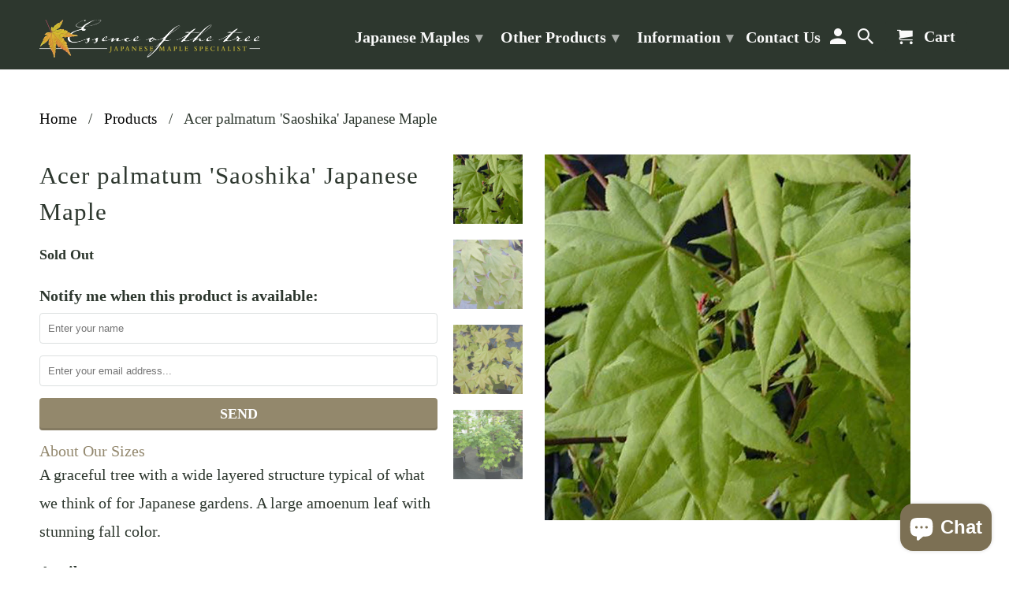

--- FILE ---
content_type: text/html; charset=utf-8
request_url: https://essenceofthetree.com/products/259-acer-palmatum-saoshika
body_size: 20110
content:
<!DOCTYPE html>
<html lang="en">
  <head>


    <meta charset="utf-8">
    <meta http-equiv="cleartype" content="on">
    <meta name="robots" content="index,follow">

    
    <title>Acer palmatum &#39;Saoshika&#39; Japanese Maple - Essence of the Tree</title>

    
    <meta name="description" content="A graceful tree with a wide layered structure typical of what we think of for Japanese gardens. Start shopping at Essence Of The Tree!" />
    

    <!-- Custom Fonts ------------------->
    
    <link href="//fonts.googleapis.com/css?family=.|Parisienne:light,normal,bold|" rel="stylesheet" type="text/css" />
    

    

<meta name="author" content="Essence of the Tree">
<meta property="og:url" content="https://essenceofthetree.com/products/259-acer-palmatum-saoshika">
<meta property="og:site_name" content="Essence of the Tree">


  <meta property="og:type" content="product">
  <meta property="og:title" content="Acer palmatum &#39;Saoshika&#39; Japanese Maple">
  
    <meta property="og:image" content="http://essenceofthetree.com/cdn/shop/products/DSCN2070_grande_c5d2aa1b-aa8a-4c2e-b150-265683e91111_600x.jpg?v=1578358417">
    <meta property="og:image:secure_url" content="https://essenceofthetree.com/cdn/shop/products/DSCN2070_grande_c5d2aa1b-aa8a-4c2e-b150-265683e91111_600x.jpg?v=1578358417">
    
  
    <meta property="og:image" content="http://essenceofthetree.com/cdn/shop/products/DSCN0293_grande_f450b85d-8dee-40fa-8607-3bcf2e7ba689_600x.jpg?v=1578358418">
    <meta property="og:image:secure_url" content="https://essenceofthetree.com/cdn/shop/products/DSCN0293_grande_f450b85d-8dee-40fa-8607-3bcf2e7ba689_600x.jpg?v=1578358418">
    
  
    <meta property="og:image" content="http://essenceofthetree.com/cdn/shop/products/DSCN1190_grande_f5e6dda8-4f1f-4838-a534-3298776b6e70_600x.jpg?v=1578358418">
    <meta property="og:image:secure_url" content="https://essenceofthetree.com/cdn/shop/products/DSCN1190_grande_f5e6dda8-4f1f-4838-a534-3298776b6e70_600x.jpg?v=1578358418">
    
  
  <meta property="og:price:amount" content="100.00">
  <meta property="og:price:currency" content="USD">


  <meta property="og:description" content="A graceful tree with a wide layered structure typical of what we think of for Japanese gardens. Start shopping at Essence Of The Tree!">




<meta name="twitter:card" content="summary">

  <meta name="twitter:title" content="Acer palmatum 'Saoshika' Japanese Maple">
  <meta name="twitter:description" content="A graceful tree with a wide layered structure typical of what we think of for Japanese gardens. A large amoenum leaf with stunning fall color.

Attributes



Leaf Shape
Amoenum


Growth Habit
Upright


Landscape Height
8 ft.


Container Height
5 ft.


Minimum Zone
5


Maximum Zone
9


Spring Color
Green


Summer Color
Green


Fall Color
Red, Orange, Yellow


">
  <meta name="twitter:image" content="https://essenceofthetree.com/cdn/shop/products/DSCN2070_grande_c5d2aa1b-aa8a-4c2e-b150-265683e91111_240x.jpg?v=1578358417">
  <meta name="twitter:image:width" content="240">
  <meta name="twitter:image:height" content="240">



    
    

    <!-- Mobile Specific Metas -->
    <meta name="HandheldFriendly" content="True">
    <meta name="MobileOptimized" content="320">
    <meta name="viewport" content="width=device-width,initial-scale=1">
    <meta name="theme-color" content="#ffffff">

    <!-- Stylesheets for Retina 4.3.2 -->
    <link href="//essenceofthetree.com/cdn/shop/t/6/assets/styles.scss.css?v=40517096937180649111699741667" rel="stylesheet" type="text/css" media="all" />
    <!--[if lte IE 9]>
<link href="//essenceofthetree.com/cdn/shop/t/6/assets/ie.css?v=107298418021915907681649117903" rel="stylesheet" type="text/css" media="all" />
<![endif]--->

    
    <link rel="shortcut icon" type="image/x-icon" href="//essenceofthetree.com/cdn/shop/files/favicon-32x32_32x32.png?v=1613160321">
    

    <link rel="canonical" href="https://essenceofthetree.com/products/259-acer-palmatum-saoshika" />

    
<script>window.BOLD = window.BOLD || {};
    window.BOLD.common = window.BOLD.common || {};
    window.BOLD.common.Shopify = window.BOLD.common.Shopify || {};
    window.BOLD.common.Shopify.shop = {
      domain: 'essenceofthetree.com',
      permanent_domain: 'essenceofthetree-com.myshopify.com',
      url: 'https://essenceofthetree.com',
      secure_url: 'https://essenceofthetree.com',
      money_format: "${{amount}}",
      currency: "USD"
    };
    window.BOLD.common.Shopify.customer = {
      id: null,
      tags: null,
    };
    window.BOLD.common.Shopify.cart = {"note":null,"attributes":{},"original_total_price":0,"total_price":0,"total_discount":0,"total_weight":0.0,"item_count":0,"items":[],"requires_shipping":false,"currency":"USD","items_subtotal_price":0,"cart_level_discount_applications":[],"checkout_charge_amount":0};
    window.BOLD.common.template = 'product';window.BOLD.common.Shopify.formatMoney = function(money, format) {
        function n(t, e) {
            return "undefined" == typeof t ? e : t
        }
        function r(t, e, r, i) {
            if (e = n(e, 2),
                r = n(r, ","),
                i = n(i, "."),
            isNaN(t) || null == t)
                return 0;
            t = (t / 100).toFixed(e);
            var o = t.split(".")
                , a = o[0].replace(/(\d)(?=(\d\d\d)+(?!\d))/g, "$1" + r)
                , s = o[1] ? i + o[1] : "";
            return a + s
        }
        "string" == typeof money && (money = money.replace(".", ""));
        var i = ""
            , o = /\{\{\s*(\w+)\s*\}\}/
            , a = format || window.BOLD.common.Shopify.shop.money_format || window.Shopify.money_format || "$ {{ amount }}";
        switch (a.match(o)[1]) {
            case "amount":
                i = r(money, 2, ",", ".");
                break;
            case "amount_no_decimals":
                i = r(money, 0, ",", ".");
                break;
            case "amount_with_comma_separator":
                i = r(money, 2, ".", ",");
                break;
            case "amount_no_decimals_with_comma_separator":
                i = r(money, 0, ".", ",");
                break;
            case "amount_with_space_separator":
                i = r(money, 2, " ", ",");
                break;
            case "amount_no_decimals_with_space_separator":
                i = r(money, 0, " ", ",");
                break;
            case "amount_with_apostrophe_separator":
                i = r(money, 2, "'", ".");
                break;
        }
        return a.replace(o, i);
    };
    window.BOLD.common.Shopify.saveProduct = function (handle, product) {
      if (typeof handle === 'string' && typeof window.BOLD.common.Shopify.products[handle] === 'undefined') {
        if (typeof product === 'number') {
          window.BOLD.common.Shopify.handles[product] = handle;
          product = { id: product };
        }
        window.BOLD.common.Shopify.products[handle] = product;
      }
    };
    window.BOLD.common.Shopify.saveVariant = function (variant_id, variant) {
      if (typeof variant_id === 'number' && typeof window.BOLD.common.Shopify.variants[variant_id] === 'undefined') {
        window.BOLD.common.Shopify.variants[variant_id] = variant;
      }
    };window.BOLD.common.Shopify.products = window.BOLD.common.Shopify.products || {};
    window.BOLD.common.Shopify.variants = window.BOLD.common.Shopify.variants || {};
    window.BOLD.common.Shopify.handles = window.BOLD.common.Shopify.handles || {};window.BOLD.common.Shopify.handle = "259-acer-palmatum-saoshika"
window.BOLD.common.Shopify.saveProduct("259-acer-palmatum-saoshika", 839020249135);window.BOLD.common.Shopify.saveVariant(46466032828591, { product_id: 839020249135, product_handle: "259-acer-palmatum-saoshika", price: 10000, group_id: '', csp_metafield: {}});window.BOLD.common.Shopify.saveVariant(46466032861359, { product_id: 839020249135, product_handle: "259-acer-palmatum-saoshika", price: 14000, group_id: '', csp_metafield: {}});window.BOLD.common.Shopify.saveVariant(46466032894127, { product_id: 839020249135, product_handle: "259-acer-palmatum-saoshika", price: 20000, group_id: '', csp_metafield: {}});window.BOLD.apps_installed = {"Customer Pricing":2} || {};window.BOLD.common.Shopify.metafields = window.BOLD.common.Shopify.metafields || {};window.BOLD.common.Shopify.metafields["bold_rp"] = {};window.BOLD.common.Shopify.metafields["bold_csp_defaults"] = {};window.BOLD.common.cacheParams = window.BOLD.common.cacheParams || {};
    window.BOLD.common.cacheParams.csp = 1585352700;

</script><script>
          var currentScript = document.currentScript || document.scripts[document.scripts.length - 1];
          var boldVariantIds =[46466032828591,46466032861359,46466032894127];
          var boldProductHandle ="259-acer-palmatum-saoshika";
          var BOLD = BOLD || {};
          BOLD.products = BOLD.products || {};
          BOLD.variant_lookup = BOLD.variant_lookup || {};
          if (window.BOLD && !BOLD.common) {
              BOLD.common = BOLD.common || {};
              BOLD.common.Shopify = BOLD.common.Shopify || {};
              window.BOLD.common.Shopify.products = window.BOLD.common.Shopify.products || {};
              window.BOLD.common.Shopify.variants = window.BOLD.common.Shopify.variants || {};
              window.BOLD.common.Shopify.handles = window.BOLD.common.Shopify.handles || {};
              window.BOLD.common.Shopify.saveProduct = function (handle, product) {
                  if (typeof handle === 'string' && typeof window.BOLD.common.Shopify.products[handle] === 'undefined') {
                      if (typeof product === 'number') {
                          window.BOLD.common.Shopify.handles[product] = handle;
                          product = { id: product };
                      }
                      window.BOLD.common.Shopify.products[handle] = product;
                  }
              };
              window.BOLD.common.Shopify.saveVariant = function (variant_id, variant) {
                  if (typeof variant_id === 'number' && typeof window.BOLD.common.Shopify.variants[variant_id] === 'undefined') {
                      window.BOLD.common.Shopify.variants[variant_id] = variant;
                  }
              };
          }

          for (var boldIndex = 0; boldIndex < boldVariantIds.length; boldIndex = boldIndex + 1) {
            BOLD.variant_lookup[boldVariantIds[boldIndex]] = boldProductHandle;
          }

          BOLD.products[boldProductHandle] ={
    "id":839020249135,
    "title":"Acer palmatum 'Saoshika' Japanese Maple","handle":"259-acer-palmatum-saoshika",
    "description":"\u003cp\u003eA graceful tree with a wide layered structure typical of what we think of for Japanese gardens. A large amoenum leaf with stunning fall color.\u003c\/p\u003e\n\n\u003cp\u003e\u003cstrong\u003eAttributes\u003c\/strong\u003e\u003c\/p\u003e\n\u003ctable width=\"443\" height=\"35\"\u003e\n\u003ctbody\u003e\n\u003ctr\u003e\n\u003ctd style=\"width: 177.033px;\"\u003eLeaf Shape\u003c\/td\u003e\n\u003ctd style=\"width: 366.833px;\"\u003eAmoenum\u003c\/td\u003e\n\u003c\/tr\u003e\n\u003ctr\u003e\n\u003ctd style=\"width: 177.033px;\"\u003eGrowth Habit\u003c\/td\u003e\n\u003ctd style=\"width: 366.833px;\"\u003eUpright\u003c\/td\u003e\n\u003c\/tr\u003e\n\u003ctr\u003e\n\u003ctd style=\"width: 177.033px;\"\u003eLandscape Height\u003c\/td\u003e\n\u003ctd style=\"width: 366.833px;\"\u003e8 ft.\u003c\/td\u003e\n\u003c\/tr\u003e\n\u003ctr\u003e\n\u003ctd style=\"width: 177.033px;\"\u003eContainer Height\u003c\/td\u003e\n\u003ctd style=\"width: 366.833px;\"\u003e5 ft.\u003c\/td\u003e\n\u003c\/tr\u003e\n\u003ctr\u003e\n\u003ctd style=\"width: 177.033px;\"\u003eMinimum Zone\u003c\/td\u003e\n\u003ctd style=\"width: 366.833px;\"\u003e5\u003c\/td\u003e\n\u003c\/tr\u003e\n\u003ctr\u003e\n\u003ctd style=\"width: 177.033px;\"\u003eMaximum Zone\u003c\/td\u003e\n\u003ctd style=\"width: 366.833px;\"\u003e9\u003c\/td\u003e\n\u003c\/tr\u003e\n\u003ctr\u003e\n\u003ctd style=\"width: 177.033px;\"\u003eSpring Color\u003c\/td\u003e\n\u003ctd style=\"width: 366.833px;\"\u003eGreen\u003c\/td\u003e\n\u003c\/tr\u003e\n\u003ctr\u003e\n\u003ctd style=\"width: 177.033px;\"\u003eSummer Color\u003c\/td\u003e\n\u003ctd style=\"width: 366.833px;\"\u003eGreen\u003c\/td\u003e\n\u003c\/tr\u003e\n\u003ctr\u003e\n\u003ctd style=\"width: 177.033px;\"\u003eFall Color\u003c\/td\u003e\n\u003ctd style=\"width: 366.833px;\"\u003eRed, Orange, Yellow\u003c\/td\u003e\n\u003c\/tr\u003e\n\u003c\/tbody\u003e\n\u003c\/table\u003e",
    "published_at":"2018-05-28T13:19:18",
    "created_at":"2018-05-28T13:19:20",
    "vendor":"Essence of the tree",
    "type":"Japanese Maples",
    "tags":["5","5 ft.","8 ft.","9","Amoenum","Green","Orange","Red","Red Orange Yellow","Upright Form","Yellow"],
    "price":10000,
    "price_min":10000,
    "price_max":20000,
    "price_varies":true,
    "compare_at_price":null,
    "compare_at_price_min":0,
    "compare_at_price_max":0,
    "compare_at_price_varies":true,
    "all_variant_ids":[46466032828591,46466032861359,46466032894127],
    "variants":[

{
  "id":46466032828591,
  "product_id":839020249135,
  "product_handle":"259-acer-palmatum-saoshika",
  "Size":"size 2 (2 yrs old)",
  "option1":"size 2 (2 yrs old)",
  "option2":null,
  "option3":null,
  "sku":"APSAO2",
  "requires_shipping":true,
  "taxable":true,
  "featured_image":null,"image_id":null,
  "available":false,
  "name":"Acer palmatum 'Saoshika' Japanese Maple - size 2 (2 yrs old)",
  "options":["size 2 (2 yrs old)"],
  "price":10000,
  "weight":0,
  "compare_at_price":null,
  "inventory_quantity":0,
  "inventory_management":"shopify",
  "inventory_policy":"deny",
  "inventory_in_cart":0,
  "inventory_remaining":0,
  "incoming":false,
  "next_incoming_date":null,
  "taxable":true,
  "barcode":null
},

{
  "id":46466032861359,
  "product_id":839020249135,
  "product_handle":"259-acer-palmatum-saoshika",
  "Size":"size 3 (3 yrs old)",
  "option1":"size 3 (3 yrs old)",
  "option2":null,
  "option3":null,
  "sku":"APSAO3",
  "requires_shipping":true,
  "taxable":true,
  "featured_image":null,"image_id":null,
  "available":false,
  "name":"Acer palmatum 'Saoshika' Japanese Maple - size 3 (3 yrs old)",
  "options":["size 3 (3 yrs old)"],
  "price":14000,
  "weight":0,
  "compare_at_price":null,
  "inventory_quantity":0,
  "inventory_management":"shopify",
  "inventory_policy":"deny",
  "inventory_in_cart":0,
  "inventory_remaining":0,
  "incoming":false,
  "next_incoming_date":null,
  "taxable":true,
  "barcode":null
},

{
  "id":46466032894127,
  "product_id":839020249135,
  "product_handle":"259-acer-palmatum-saoshika",
  "Size":"size 4 (4+ yrs old)",
  "option1":"size 4 (4+ yrs old)",
  "option2":null,
  "option3":null,
  "sku":"APSAO4",
  "requires_shipping":true,
  "taxable":true,
  "featured_image":null,"image_id":null,
  "available":false,
  "name":"Acer palmatum 'Saoshika' Japanese Maple - size 4 (4+ yrs old)",
  "options":["size 4 (4+ yrs old)"],
  "price":20000,
  "weight":0,
  "compare_at_price":null,
  "inventory_quantity":0,
  "inventory_management":"shopify",
  "inventory_policy":"deny",
  "inventory_in_cart":0,
  "inventory_remaining":0,
  "incoming":false,
  "next_incoming_date":null,
  "taxable":true,
  "barcode":null
}],
    "available":false,"images":["\/\/essenceofthetree.com\/cdn\/shop\/products\/DSCN2070_grande_c5d2aa1b-aa8a-4c2e-b150-265683e91111.jpg?v=1578358417","\/\/essenceofthetree.com\/cdn\/shop\/products\/DSCN0293_grande_f450b85d-8dee-40fa-8607-3bcf2e7ba689.jpg?v=1578358418","\/\/essenceofthetree.com\/cdn\/shop\/products\/DSCN1190_grande_f5e6dda8-4f1f-4838-a534-3298776b6e70.jpg?v=1578358418","\/\/essenceofthetree.com\/cdn\/shop\/products\/MG_4873_grande_38c71472-06ed-47a7-a908-d3349da7945b.jpg?v=1578358418"],"featured_image":"\/\/essenceofthetree.com\/cdn\/shop\/products\/DSCN2070_grande_c5d2aa1b-aa8a-4c2e-b150-265683e91111.jpg?v=1578358417",
    "options":["Size"],
    "url":"\/products\/259-acer-palmatum-saoshika"};var boldCSPMetafields = {46466032828591:{},46466032861359:{},46466032894127:{}};
          var boldTempProduct ={"id":839020249135,"title":"Acer palmatum 'Saoshika' Japanese Maple","handle":"259-acer-palmatum-saoshika","description":"\u003cp\u003eA graceful tree with a wide layered structure typical of what we think of for Japanese gardens. A large amoenum leaf with stunning fall color.\u003c\/p\u003e\n\n\u003cp\u003e\u003cstrong\u003eAttributes\u003c\/strong\u003e\u003c\/p\u003e\n\u003ctable width=\"443\" height=\"35\"\u003e\n\u003ctbody\u003e\n\u003ctr\u003e\n\u003ctd style=\"width: 177.033px;\"\u003eLeaf Shape\u003c\/td\u003e\n\u003ctd style=\"width: 366.833px;\"\u003eAmoenum\u003c\/td\u003e\n\u003c\/tr\u003e\n\u003ctr\u003e\n\u003ctd style=\"width: 177.033px;\"\u003eGrowth Habit\u003c\/td\u003e\n\u003ctd style=\"width: 366.833px;\"\u003eUpright\u003c\/td\u003e\n\u003c\/tr\u003e\n\u003ctr\u003e\n\u003ctd style=\"width: 177.033px;\"\u003eLandscape Height\u003c\/td\u003e\n\u003ctd style=\"width: 366.833px;\"\u003e8 ft.\u003c\/td\u003e\n\u003c\/tr\u003e\n\u003ctr\u003e\n\u003ctd style=\"width: 177.033px;\"\u003eContainer Height\u003c\/td\u003e\n\u003ctd style=\"width: 366.833px;\"\u003e5 ft.\u003c\/td\u003e\n\u003c\/tr\u003e\n\u003ctr\u003e\n\u003ctd style=\"width: 177.033px;\"\u003eMinimum Zone\u003c\/td\u003e\n\u003ctd style=\"width: 366.833px;\"\u003e5\u003c\/td\u003e\n\u003c\/tr\u003e\n\u003ctr\u003e\n\u003ctd style=\"width: 177.033px;\"\u003eMaximum Zone\u003c\/td\u003e\n\u003ctd style=\"width: 366.833px;\"\u003e9\u003c\/td\u003e\n\u003c\/tr\u003e\n\u003ctr\u003e\n\u003ctd style=\"width: 177.033px;\"\u003eSpring Color\u003c\/td\u003e\n\u003ctd style=\"width: 366.833px;\"\u003eGreen\u003c\/td\u003e\n\u003c\/tr\u003e\n\u003ctr\u003e\n\u003ctd style=\"width: 177.033px;\"\u003eSummer Color\u003c\/td\u003e\n\u003ctd style=\"width: 366.833px;\"\u003eGreen\u003c\/td\u003e\n\u003c\/tr\u003e\n\u003ctr\u003e\n\u003ctd style=\"width: 177.033px;\"\u003eFall Color\u003c\/td\u003e\n\u003ctd style=\"width: 366.833px;\"\u003eRed, Orange, Yellow\u003c\/td\u003e\n\u003c\/tr\u003e\n\u003c\/tbody\u003e\n\u003c\/table\u003e","published_at":"2018-05-28T13:19:18-07:00","created_at":"2018-05-28T13:19:20-07:00","vendor":"Essence of the tree","type":"Japanese Maples","tags":["5","5 ft.","8 ft.","9","Amoenum","Green","Orange","Red","Red Orange Yellow","Upright Form","Yellow"],"price":10000,"price_min":10000,"price_max":20000,"available":false,"price_varies":true,"compare_at_price":null,"compare_at_price_min":0,"compare_at_price_max":0,"compare_at_price_varies":false,"variants":[{"id":46466032828591,"title":"size 2 (2 yrs old)","option1":"size 2 (2 yrs old)","option2":null,"option3":null,"sku":"APSAO2","requires_shipping":true,"taxable":true,"featured_image":null,"available":false,"name":"Acer palmatum 'Saoshika' Japanese Maple - size 2 (2 yrs old)","public_title":"size 2 (2 yrs old)","options":["size 2 (2 yrs old)"],"price":10000,"weight":0,"compare_at_price":null,"inventory_management":"shopify","barcode":null,"requires_selling_plan":false,"selling_plan_allocations":[]},{"id":46466032861359,"title":"size 3 (3 yrs old)","option1":"size 3 (3 yrs old)","option2":null,"option3":null,"sku":"APSAO3","requires_shipping":true,"taxable":true,"featured_image":null,"available":false,"name":"Acer palmatum 'Saoshika' Japanese Maple - size 3 (3 yrs old)","public_title":"size 3 (3 yrs old)","options":["size 3 (3 yrs old)"],"price":14000,"weight":0,"compare_at_price":null,"inventory_management":"shopify","barcode":null,"requires_selling_plan":false,"selling_plan_allocations":[]},{"id":46466032894127,"title":"size 4 (4+ yrs old)","option1":"size 4 (4+ yrs old)","option2":null,"option3":null,"sku":"APSAO4","requires_shipping":true,"taxable":true,"featured_image":null,"available":false,"name":"Acer palmatum 'Saoshika' Japanese Maple - size 4 (4+ yrs old)","public_title":"size 4 (4+ yrs old)","options":["size 4 (4+ yrs old)"],"price":20000,"weight":0,"compare_at_price":null,"inventory_management":"shopify","barcode":null,"requires_selling_plan":false,"selling_plan_allocations":[]}],"images":["\/\/essenceofthetree.com\/cdn\/shop\/products\/DSCN2070_grande_c5d2aa1b-aa8a-4c2e-b150-265683e91111.jpg?v=1578358417","\/\/essenceofthetree.com\/cdn\/shop\/products\/DSCN0293_grande_f450b85d-8dee-40fa-8607-3bcf2e7ba689.jpg?v=1578358418","\/\/essenceofthetree.com\/cdn\/shop\/products\/DSCN1190_grande_f5e6dda8-4f1f-4838-a534-3298776b6e70.jpg?v=1578358418","\/\/essenceofthetree.com\/cdn\/shop\/products\/MG_4873_grande_38c71472-06ed-47a7-a908-d3349da7945b.jpg?v=1578358418"],"featured_image":"\/\/essenceofthetree.com\/cdn\/shop\/products\/DSCN2070_grande_c5d2aa1b-aa8a-4c2e-b150-265683e91111.jpg?v=1578358417","options":["Size"],"media":[{"alt":null,"id":1578600267823,"position":1,"preview_image":{"aspect_ratio":1.0,"height":600,"width":600,"src":"\/\/essenceofthetree.com\/cdn\/shop\/products\/DSCN2070_grande_c5d2aa1b-aa8a-4c2e-b150-265683e91111.jpg?v=1578358417"},"aspect_ratio":1.0,"height":600,"media_type":"image","src":"\/\/essenceofthetree.com\/cdn\/shop\/products\/DSCN2070_grande_c5d2aa1b-aa8a-4c2e-b150-265683e91111.jpg?v=1578358417","width":600},{"alt":null,"id":1578600169519,"position":2,"preview_image":{"aspect_ratio":1.0,"height":600,"width":600,"src":"\/\/essenceofthetree.com\/cdn\/shop\/products\/DSCN0293_grande_f450b85d-8dee-40fa-8607-3bcf2e7ba689.jpg?v=1578358418"},"aspect_ratio":1.0,"height":600,"media_type":"image","src":"\/\/essenceofthetree.com\/cdn\/shop\/products\/DSCN0293_grande_f450b85d-8dee-40fa-8607-3bcf2e7ba689.jpg?v=1578358418","width":600},{"alt":null,"id":1578600235055,"position":3,"preview_image":{"aspect_ratio":1.0,"height":600,"width":600,"src":"\/\/essenceofthetree.com\/cdn\/shop\/products\/DSCN1190_grande_f5e6dda8-4f1f-4838-a534-3298776b6e70.jpg?v=1578358418"},"aspect_ratio":1.0,"height":600,"media_type":"image","src":"\/\/essenceofthetree.com\/cdn\/shop\/products\/DSCN1190_grande_f5e6dda8-4f1f-4838-a534-3298776b6e70.jpg?v=1578358418","width":600},{"alt":null,"id":1578600366127,"position":4,"preview_image":{"aspect_ratio":1.0,"height":600,"width":600,"src":"\/\/essenceofthetree.com\/cdn\/shop\/products\/MG_4873_grande_38c71472-06ed-47a7-a908-d3349da7945b.jpg?v=1578358418"},"aspect_ratio":1.0,"height":600,"media_type":"image","src":"\/\/essenceofthetree.com\/cdn\/shop\/products\/MG_4873_grande_38c71472-06ed-47a7-a908-d3349da7945b.jpg?v=1578358418","width":600}],"requires_selling_plan":false,"selling_plan_groups":[],"content":"\u003cp\u003eA graceful tree with a wide layered structure typical of what we think of for Japanese gardens. A large amoenum leaf with stunning fall color.\u003c\/p\u003e\n\n\u003cp\u003e\u003cstrong\u003eAttributes\u003c\/strong\u003e\u003c\/p\u003e\n\u003ctable width=\"443\" height=\"35\"\u003e\n\u003ctbody\u003e\n\u003ctr\u003e\n\u003ctd style=\"width: 177.033px;\"\u003eLeaf Shape\u003c\/td\u003e\n\u003ctd style=\"width: 366.833px;\"\u003eAmoenum\u003c\/td\u003e\n\u003c\/tr\u003e\n\u003ctr\u003e\n\u003ctd style=\"width: 177.033px;\"\u003eGrowth Habit\u003c\/td\u003e\n\u003ctd style=\"width: 366.833px;\"\u003eUpright\u003c\/td\u003e\n\u003c\/tr\u003e\n\u003ctr\u003e\n\u003ctd style=\"width: 177.033px;\"\u003eLandscape Height\u003c\/td\u003e\n\u003ctd style=\"width: 366.833px;\"\u003e8 ft.\u003c\/td\u003e\n\u003c\/tr\u003e\n\u003ctr\u003e\n\u003ctd style=\"width: 177.033px;\"\u003eContainer Height\u003c\/td\u003e\n\u003ctd style=\"width: 366.833px;\"\u003e5 ft.\u003c\/td\u003e\n\u003c\/tr\u003e\n\u003ctr\u003e\n\u003ctd style=\"width: 177.033px;\"\u003eMinimum Zone\u003c\/td\u003e\n\u003ctd style=\"width: 366.833px;\"\u003e5\u003c\/td\u003e\n\u003c\/tr\u003e\n\u003ctr\u003e\n\u003ctd style=\"width: 177.033px;\"\u003eMaximum Zone\u003c\/td\u003e\n\u003ctd style=\"width: 366.833px;\"\u003e9\u003c\/td\u003e\n\u003c\/tr\u003e\n\u003ctr\u003e\n\u003ctd style=\"width: 177.033px;\"\u003eSpring Color\u003c\/td\u003e\n\u003ctd style=\"width: 366.833px;\"\u003eGreen\u003c\/td\u003e\n\u003c\/tr\u003e\n\u003ctr\u003e\n\u003ctd style=\"width: 177.033px;\"\u003eSummer Color\u003c\/td\u003e\n\u003ctd style=\"width: 366.833px;\"\u003eGreen\u003c\/td\u003e\n\u003c\/tr\u003e\n\u003ctr\u003e\n\u003ctd style=\"width: 177.033px;\"\u003eFall Color\u003c\/td\u003e\n\u003ctd style=\"width: 366.833px;\"\u003eRed, Orange, Yellow\u003c\/td\u003e\n\u003c\/tr\u003e\n\u003c\/tbody\u003e\n\u003c\/table\u003e"};
          var bold_rp =[{},{},{}];
          if(boldTempProduct){
            window.BOLD.common.Shopify.saveProduct(boldTempProduct.handle, boldTempProduct.id);
            for (var boldIndex = 0; boldTempProduct && boldIndex < boldTempProduct.variants.length; boldIndex = boldIndex + 1){
              var rp_group_id = bold_rp[boldIndex].rp_group_id ? '' + bold_rp[boldIndex].rp_group_id : '';
              window.BOLD.common.Shopify.saveVariant(
                  boldTempProduct.variants[boldIndex].id,
                  {
                    product_id: boldTempProduct.id,
                    product_handle: boldTempProduct.handle,
                    price: boldTempProduct.variants[boldIndex].price,
                    group_id: rp_group_id,
                    csp_metafield: boldCSPMetafields[boldTempProduct.variants[boldIndex].id]
                  }
              );
            }
          }

          currentScript.parentNode.removeChild(currentScript);
        </script><script src="//essenceofthetree.com/cdn/shop/t/6/assets/app.js?v=114258117271401970141650478659" type="text/javascript"></script>
    <script>window.performance && window.performance.mark && window.performance.mark('shopify.content_for_header.start');</script><meta name="google-site-verification" content="zXnRN3mACi89XSuGRD_iBC79BAOBqTK600PU5rtf0m4">
<meta name="facebook-domain-verification" content="5mzvcak0lrmi1izlv0v49g0954n9g9">
<meta id="shopify-digital-wallet" name="shopify-digital-wallet" content="/1440383023/digital_wallets/dialog">
<meta name="shopify-checkout-api-token" content="7f0379742c621bef2122f30d17caa6ed">
<link rel="alternate" type="application/json+oembed" href="https://essenceofthetree.com/products/259-acer-palmatum-saoshika.oembed">
<script async="async" src="/checkouts/internal/preloads.js?locale=en-US"></script>
<link rel="preconnect" href="https://shop.app" crossorigin="anonymous">
<script async="async" src="https://shop.app/checkouts/internal/preloads.js?locale=en-US&shop_id=1440383023" crossorigin="anonymous"></script>
<script id="apple-pay-shop-capabilities" type="application/json">{"shopId":1440383023,"countryCode":"US","currencyCode":"USD","merchantCapabilities":["supports3DS"],"merchantId":"gid:\/\/shopify\/Shop\/1440383023","merchantName":"Essence of the Tree","requiredBillingContactFields":["postalAddress","email","phone"],"requiredShippingContactFields":["postalAddress","email","phone"],"shippingType":"shipping","supportedNetworks":["visa","masterCard","amex","discover","elo","jcb"],"total":{"type":"pending","label":"Essence of the Tree","amount":"1.00"},"shopifyPaymentsEnabled":true,"supportsSubscriptions":true}</script>
<script id="shopify-features" type="application/json">{"accessToken":"7f0379742c621bef2122f30d17caa6ed","betas":["rich-media-storefront-analytics"],"domain":"essenceofthetree.com","predictiveSearch":true,"shopId":1440383023,"locale":"en"}</script>
<script>var Shopify = Shopify || {};
Shopify.shop = "essenceofthetree-com.myshopify.com";
Shopify.locale = "en";
Shopify.currency = {"active":"USD","rate":"1.0"};
Shopify.country = "US";
Shopify.theme = {"name":"Copy of Retina (woking on speed issue)","id":18294800431,"schema_name":"Retina","schema_version":"4.3.2","theme_store_id":601,"role":"main"};
Shopify.theme.handle = "null";
Shopify.theme.style = {"id":null,"handle":null};
Shopify.cdnHost = "essenceofthetree.com/cdn";
Shopify.routes = Shopify.routes || {};
Shopify.routes.root = "/";</script>
<script type="module">!function(o){(o.Shopify=o.Shopify||{}).modules=!0}(window);</script>
<script>!function(o){function n(){var o=[];function n(){o.push(Array.prototype.slice.apply(arguments))}return n.q=o,n}var t=o.Shopify=o.Shopify||{};t.loadFeatures=n(),t.autoloadFeatures=n()}(window);</script>
<script>
  window.ShopifyPay = window.ShopifyPay || {};
  window.ShopifyPay.apiHost = "shop.app\/pay";
  window.ShopifyPay.redirectState = null;
</script>
<script id="shop-js-analytics" type="application/json">{"pageType":"product"}</script>
<script defer="defer" async type="module" src="//essenceofthetree.com/cdn/shopifycloud/shop-js/modules/v2/client.init-shop-cart-sync_BT-GjEfc.en.esm.js"></script>
<script defer="defer" async type="module" src="//essenceofthetree.com/cdn/shopifycloud/shop-js/modules/v2/chunk.common_D58fp_Oc.esm.js"></script>
<script defer="defer" async type="module" src="//essenceofthetree.com/cdn/shopifycloud/shop-js/modules/v2/chunk.modal_xMitdFEc.esm.js"></script>
<script type="module">
  await import("//essenceofthetree.com/cdn/shopifycloud/shop-js/modules/v2/client.init-shop-cart-sync_BT-GjEfc.en.esm.js");
await import("//essenceofthetree.com/cdn/shopifycloud/shop-js/modules/v2/chunk.common_D58fp_Oc.esm.js");
await import("//essenceofthetree.com/cdn/shopifycloud/shop-js/modules/v2/chunk.modal_xMitdFEc.esm.js");

  window.Shopify.SignInWithShop?.initShopCartSync?.({"fedCMEnabled":true,"windoidEnabled":true});

</script>
<script>
  window.Shopify = window.Shopify || {};
  if (!window.Shopify.featureAssets) window.Shopify.featureAssets = {};
  window.Shopify.featureAssets['shop-js'] = {"shop-cart-sync":["modules/v2/client.shop-cart-sync_DZOKe7Ll.en.esm.js","modules/v2/chunk.common_D58fp_Oc.esm.js","modules/v2/chunk.modal_xMitdFEc.esm.js"],"init-fed-cm":["modules/v2/client.init-fed-cm_B6oLuCjv.en.esm.js","modules/v2/chunk.common_D58fp_Oc.esm.js","modules/v2/chunk.modal_xMitdFEc.esm.js"],"shop-cash-offers":["modules/v2/client.shop-cash-offers_D2sdYoxE.en.esm.js","modules/v2/chunk.common_D58fp_Oc.esm.js","modules/v2/chunk.modal_xMitdFEc.esm.js"],"shop-login-button":["modules/v2/client.shop-login-button_QeVjl5Y3.en.esm.js","modules/v2/chunk.common_D58fp_Oc.esm.js","modules/v2/chunk.modal_xMitdFEc.esm.js"],"pay-button":["modules/v2/client.pay-button_DXTOsIq6.en.esm.js","modules/v2/chunk.common_D58fp_Oc.esm.js","modules/v2/chunk.modal_xMitdFEc.esm.js"],"shop-button":["modules/v2/client.shop-button_DQZHx9pm.en.esm.js","modules/v2/chunk.common_D58fp_Oc.esm.js","modules/v2/chunk.modal_xMitdFEc.esm.js"],"avatar":["modules/v2/client.avatar_BTnouDA3.en.esm.js"],"init-windoid":["modules/v2/client.init-windoid_CR1B-cfM.en.esm.js","modules/v2/chunk.common_D58fp_Oc.esm.js","modules/v2/chunk.modal_xMitdFEc.esm.js"],"init-shop-for-new-customer-accounts":["modules/v2/client.init-shop-for-new-customer-accounts_C_vY_xzh.en.esm.js","modules/v2/client.shop-login-button_QeVjl5Y3.en.esm.js","modules/v2/chunk.common_D58fp_Oc.esm.js","modules/v2/chunk.modal_xMitdFEc.esm.js"],"init-shop-email-lookup-coordinator":["modules/v2/client.init-shop-email-lookup-coordinator_BI7n9ZSv.en.esm.js","modules/v2/chunk.common_D58fp_Oc.esm.js","modules/v2/chunk.modal_xMitdFEc.esm.js"],"init-shop-cart-sync":["modules/v2/client.init-shop-cart-sync_BT-GjEfc.en.esm.js","modules/v2/chunk.common_D58fp_Oc.esm.js","modules/v2/chunk.modal_xMitdFEc.esm.js"],"shop-toast-manager":["modules/v2/client.shop-toast-manager_DiYdP3xc.en.esm.js","modules/v2/chunk.common_D58fp_Oc.esm.js","modules/v2/chunk.modal_xMitdFEc.esm.js"],"init-customer-accounts":["modules/v2/client.init-customer-accounts_D9ZNqS-Q.en.esm.js","modules/v2/client.shop-login-button_QeVjl5Y3.en.esm.js","modules/v2/chunk.common_D58fp_Oc.esm.js","modules/v2/chunk.modal_xMitdFEc.esm.js"],"init-customer-accounts-sign-up":["modules/v2/client.init-customer-accounts-sign-up_iGw4briv.en.esm.js","modules/v2/client.shop-login-button_QeVjl5Y3.en.esm.js","modules/v2/chunk.common_D58fp_Oc.esm.js","modules/v2/chunk.modal_xMitdFEc.esm.js"],"shop-follow-button":["modules/v2/client.shop-follow-button_CqMgW2wH.en.esm.js","modules/v2/chunk.common_D58fp_Oc.esm.js","modules/v2/chunk.modal_xMitdFEc.esm.js"],"checkout-modal":["modules/v2/client.checkout-modal_xHeaAweL.en.esm.js","modules/v2/chunk.common_D58fp_Oc.esm.js","modules/v2/chunk.modal_xMitdFEc.esm.js"],"shop-login":["modules/v2/client.shop-login_D91U-Q7h.en.esm.js","modules/v2/chunk.common_D58fp_Oc.esm.js","modules/v2/chunk.modal_xMitdFEc.esm.js"],"lead-capture":["modules/v2/client.lead-capture_BJmE1dJe.en.esm.js","modules/v2/chunk.common_D58fp_Oc.esm.js","modules/v2/chunk.modal_xMitdFEc.esm.js"],"payment-terms":["modules/v2/client.payment-terms_Ci9AEqFq.en.esm.js","modules/v2/chunk.common_D58fp_Oc.esm.js","modules/v2/chunk.modal_xMitdFEc.esm.js"]};
</script>
<script>(function() {
  var isLoaded = false;
  function asyncLoad() {
    if (isLoaded) return;
    isLoaded = true;
    var urls = ["https:\/\/platform-api.sharethis.com\/js\/sharethis.js?shop=essenceofthetree-com.myshopify.com#property=6262de2bed5591001ad308d6\u0026product=inline-share-buttons\u0026ver=1650646579"];
    for (var i = 0; i < urls.length; i++) {
      var s = document.createElement('script');
      s.type = 'text/javascript';
      s.async = true;
      s.src = urls[i];
      var x = document.getElementsByTagName('script')[0];
      x.parentNode.insertBefore(s, x);
    }
  };
  if(window.attachEvent) {
    window.attachEvent('onload', asyncLoad);
  } else {
    window.addEventListener('load', asyncLoad, false);
  }
})();</script>
<script id="__st">var __st={"a":1440383023,"offset":-28800,"reqid":"b684a5d1-04ae-4f4f-9419-6ad13eca02ae-1769073303","pageurl":"essenceofthetree.com\/products\/259-acer-palmatum-saoshika","u":"0f261457b67e","p":"product","rtyp":"product","rid":839020249135};</script>
<script>window.ShopifyPaypalV4VisibilityTracking = true;</script>
<script id="captcha-bootstrap">!function(){'use strict';const t='contact',e='account',n='new_comment',o=[[t,t],['blogs',n],['comments',n],[t,'customer']],c=[[e,'customer_login'],[e,'guest_login'],[e,'recover_customer_password'],[e,'create_customer']],r=t=>t.map((([t,e])=>`form[action*='/${t}']:not([data-nocaptcha='true']) input[name='form_type'][value='${e}']`)).join(','),a=t=>()=>t?[...document.querySelectorAll(t)].map((t=>t.form)):[];function s(){const t=[...o],e=r(t);return a(e)}const i='password',u='form_key',d=['recaptcha-v3-token','g-recaptcha-response','h-captcha-response',i],f=()=>{try{return window.sessionStorage}catch{return}},m='__shopify_v',_=t=>t.elements[u];function p(t,e,n=!1){try{const o=window.sessionStorage,c=JSON.parse(o.getItem(e)),{data:r}=function(t){const{data:e,action:n}=t;return t[m]||n?{data:e,action:n}:{data:t,action:n}}(c);for(const[e,n]of Object.entries(r))t.elements[e]&&(t.elements[e].value=n);n&&o.removeItem(e)}catch(o){console.error('form repopulation failed',{error:o})}}const l='form_type',E='cptcha';function T(t){t.dataset[E]=!0}const w=window,h=w.document,L='Shopify',v='ce_forms',y='captcha';let A=!1;((t,e)=>{const n=(g='f06e6c50-85a8-45c8-87d0-21a2b65856fe',I='https://cdn.shopify.com/shopifycloud/storefront-forms-hcaptcha/ce_storefront_forms_captcha_hcaptcha.v1.5.2.iife.js',D={infoText:'Protected by hCaptcha',privacyText:'Privacy',termsText:'Terms'},(t,e,n)=>{const o=w[L][v],c=o.bindForm;if(c)return c(t,g,e,D).then(n);var r;o.q.push([[t,g,e,D],n]),r=I,A||(h.body.append(Object.assign(h.createElement('script'),{id:'captcha-provider',async:!0,src:r})),A=!0)});var g,I,D;w[L]=w[L]||{},w[L][v]=w[L][v]||{},w[L][v].q=[],w[L][y]=w[L][y]||{},w[L][y].protect=function(t,e){n(t,void 0,e),T(t)},Object.freeze(w[L][y]),function(t,e,n,w,h,L){const[v,y,A,g]=function(t,e,n){const i=e?o:[],u=t?c:[],d=[...i,...u],f=r(d),m=r(i),_=r(d.filter((([t,e])=>n.includes(e))));return[a(f),a(m),a(_),s()]}(w,h,L),I=t=>{const e=t.target;return e instanceof HTMLFormElement?e:e&&e.form},D=t=>v().includes(t);t.addEventListener('submit',(t=>{const e=I(t);if(!e)return;const n=D(e)&&!e.dataset.hcaptchaBound&&!e.dataset.recaptchaBound,o=_(e),c=g().includes(e)&&(!o||!o.value);(n||c)&&t.preventDefault(),c&&!n&&(function(t){try{if(!f())return;!function(t){const e=f();if(!e)return;const n=_(t);if(!n)return;const o=n.value;o&&e.removeItem(o)}(t);const e=Array.from(Array(32),(()=>Math.random().toString(36)[2])).join('');!function(t,e){_(t)||t.append(Object.assign(document.createElement('input'),{type:'hidden',name:u})),t.elements[u].value=e}(t,e),function(t,e){const n=f();if(!n)return;const o=[...t.querySelectorAll(`input[type='${i}']`)].map((({name:t})=>t)),c=[...d,...o],r={};for(const[a,s]of new FormData(t).entries())c.includes(a)||(r[a]=s);n.setItem(e,JSON.stringify({[m]:1,action:t.action,data:r}))}(t,e)}catch(e){console.error('failed to persist form',e)}}(e),e.submit())}));const S=(t,e)=>{t&&!t.dataset[E]&&(n(t,e.some((e=>e===t))),T(t))};for(const o of['focusin','change'])t.addEventListener(o,(t=>{const e=I(t);D(e)&&S(e,y())}));const B=e.get('form_key'),M=e.get(l),P=B&&M;t.addEventListener('DOMContentLoaded',(()=>{const t=y();if(P)for(const e of t)e.elements[l].value===M&&p(e,B);[...new Set([...A(),...v().filter((t=>'true'===t.dataset.shopifyCaptcha))])].forEach((e=>S(e,t)))}))}(h,new URLSearchParams(w.location.search),n,t,e,['guest_login'])})(!0,!0)}();</script>
<script integrity="sha256-4kQ18oKyAcykRKYeNunJcIwy7WH5gtpwJnB7kiuLZ1E=" data-source-attribution="shopify.loadfeatures" defer="defer" src="//essenceofthetree.com/cdn/shopifycloud/storefront/assets/storefront/load_feature-a0a9edcb.js" crossorigin="anonymous"></script>
<script crossorigin="anonymous" defer="defer" src="//essenceofthetree.com/cdn/shopifycloud/storefront/assets/shopify_pay/storefront-65b4c6d7.js?v=20250812"></script>
<script data-source-attribution="shopify.dynamic_checkout.dynamic.init">var Shopify=Shopify||{};Shopify.PaymentButton=Shopify.PaymentButton||{isStorefrontPortableWallets:!0,init:function(){window.Shopify.PaymentButton.init=function(){};var t=document.createElement("script");t.src="https://essenceofthetree.com/cdn/shopifycloud/portable-wallets/latest/portable-wallets.en.js",t.type="module",document.head.appendChild(t)}};
</script>
<script data-source-attribution="shopify.dynamic_checkout.buyer_consent">
  function portableWalletsHideBuyerConsent(e){var t=document.getElementById("shopify-buyer-consent"),n=document.getElementById("shopify-subscription-policy-button");t&&n&&(t.classList.add("hidden"),t.setAttribute("aria-hidden","true"),n.removeEventListener("click",e))}function portableWalletsShowBuyerConsent(e){var t=document.getElementById("shopify-buyer-consent"),n=document.getElementById("shopify-subscription-policy-button");t&&n&&(t.classList.remove("hidden"),t.removeAttribute("aria-hidden"),n.addEventListener("click",e))}window.Shopify?.PaymentButton&&(window.Shopify.PaymentButton.hideBuyerConsent=portableWalletsHideBuyerConsent,window.Shopify.PaymentButton.showBuyerConsent=portableWalletsShowBuyerConsent);
</script>
<script data-source-attribution="shopify.dynamic_checkout.cart.bootstrap">document.addEventListener("DOMContentLoaded",(function(){function t(){return document.querySelector("shopify-accelerated-checkout-cart, shopify-accelerated-checkout")}if(t())Shopify.PaymentButton.init();else{new MutationObserver((function(e,n){t()&&(Shopify.PaymentButton.init(),n.disconnect())})).observe(document.body,{childList:!0,subtree:!0})}}));
</script>
<link id="shopify-accelerated-checkout-styles" rel="stylesheet" media="screen" href="https://essenceofthetree.com/cdn/shopifycloud/portable-wallets/latest/accelerated-checkout-backwards-compat.css" crossorigin="anonymous">
<style id="shopify-accelerated-checkout-cart">
        #shopify-buyer-consent {
  margin-top: 1em;
  display: inline-block;
  width: 100%;
}

#shopify-buyer-consent.hidden {
  display: none;
}

#shopify-subscription-policy-button {
  background: none;
  border: none;
  padding: 0;
  text-decoration: underline;
  font-size: inherit;
  cursor: pointer;
}

#shopify-subscription-policy-button::before {
  box-shadow: none;
}

      </style>

<script>window.performance && window.performance.mark && window.performance.mark('shopify.content_for_header.end');</script>
    <script src="//essenceofthetree.com/cdn/shop/t/6/assets/bold-load-products.js?v=20001495112874400881548101537" type="text/javascript"></script>


    <noscript>
      <style>
        .lazyload--mirage+.transition-helper {
          display: none;
        }
        .image__fallback {
          width: 100vw;
          display: block !important;
          max-width: 100vw !important;
          margin-bottom: 0;
        }
        .no-js-only {
          display: inherit !important;
        }
        .icon-cart.cart-button {
          display: none;
        }
        .lazyload {
          opacity: 1;
          -webkit-filter: blur(0);
          filter: blur(0);
        }
        .animate_right,
        .animate_left,
        .animate_up,
        .animate_down {
          opacity: 1;
        }
        .flexslider .slides>li {
          display: block;
        }
        .product_section .product_form {
          opacity: 1;
        }
        .multi_select,
        form .select {
          display: block !important;
        }
        .swatch_options {
          display: none;
        }
      </style>
    </noscript>
    <link href="//code.jquery.com/ui/1.9.2/themes/base/jquery-ui.css" rel="stylesheet" type="text/css" media="all" />
    <script src="//ajax.googleapis.com/ajax/libs/jqueryui/1.9.2/jquery-ui.min.js" type="text/javascript" defer="defer"></script>
  

<script>window.__pagefly_analytics_settings__={"version":2,"visits":86,"dashboardVisits":"22","app_installed_version":"1.0.3","themes_publish_webhook_id":"354829238319","app_uninstalled_webhook_id":"354829271087","pdpr_modal_shown":"1","accept_gdpr":"1","updated_theme_translation":"1","klaviyoListKey":"MFNKPU","pageflyThemeId":80593649711,"planMigrated":true,"install_app":"1","create_first_collection_page":"1","publish_first_collection_page":"1","feedbackTriggered":[{"triggeredAt":"2022-04-05T00:30:53.972Z","type":"OLD_USER"},{"triggeredAt":"2022-04-06T23:45:21.515Z","type":"VIEW_PAGE_NO_TEMPLATE"}],"create_first_product_page":"1"};</script>
<script src="https://cdn.shopify.com/extensions/e8878072-2f6b-4e89-8082-94b04320908d/inbox-1254/assets/inbox-chat-loader.js" type="text/javascript" defer="defer"></script>
<link href="https://monorail-edge.shopifysvc.com" rel="dns-prefetch">
<script>(function(){if ("sendBeacon" in navigator && "performance" in window) {try {var session_token_from_headers = performance.getEntriesByType('navigation')[0].serverTiming.find(x => x.name == '_s').description;} catch {var session_token_from_headers = undefined;}var session_cookie_matches = document.cookie.match(/_shopify_s=([^;]*)/);var session_token_from_cookie = session_cookie_matches && session_cookie_matches.length === 2 ? session_cookie_matches[1] : "";var session_token = session_token_from_headers || session_token_from_cookie || "";function handle_abandonment_event(e) {var entries = performance.getEntries().filter(function(entry) {return /monorail-edge.shopifysvc.com/.test(entry.name);});if (!window.abandonment_tracked && entries.length === 0) {window.abandonment_tracked = true;var currentMs = Date.now();var navigation_start = performance.timing.navigationStart;var payload = {shop_id: 1440383023,url: window.location.href,navigation_start,duration: currentMs - navigation_start,session_token,page_type: "product"};window.navigator.sendBeacon("https://monorail-edge.shopifysvc.com/v1/produce", JSON.stringify({schema_id: "online_store_buyer_site_abandonment/1.1",payload: payload,metadata: {event_created_at_ms: currentMs,event_sent_at_ms: currentMs}}));}}window.addEventListener('pagehide', handle_abandonment_event);}}());</script>
<script id="web-pixels-manager-setup">(function e(e,d,r,n,o){if(void 0===o&&(o={}),!Boolean(null===(a=null===(i=window.Shopify)||void 0===i?void 0:i.analytics)||void 0===a?void 0:a.replayQueue)){var i,a;window.Shopify=window.Shopify||{};var t=window.Shopify;t.analytics=t.analytics||{};var s=t.analytics;s.replayQueue=[],s.publish=function(e,d,r){return s.replayQueue.push([e,d,r]),!0};try{self.performance.mark("wpm:start")}catch(e){}var l=function(){var e={modern:/Edge?\/(1{2}[4-9]|1[2-9]\d|[2-9]\d{2}|\d{4,})\.\d+(\.\d+|)|Firefox\/(1{2}[4-9]|1[2-9]\d|[2-9]\d{2}|\d{4,})\.\d+(\.\d+|)|Chrom(ium|e)\/(9{2}|\d{3,})\.\d+(\.\d+|)|(Maci|X1{2}).+ Version\/(15\.\d+|(1[6-9]|[2-9]\d|\d{3,})\.\d+)([,.]\d+|)( \(\w+\)|)( Mobile\/\w+|) Safari\/|Chrome.+OPR\/(9{2}|\d{3,})\.\d+\.\d+|(CPU[ +]OS|iPhone[ +]OS|CPU[ +]iPhone|CPU IPhone OS|CPU iPad OS)[ +]+(15[._]\d+|(1[6-9]|[2-9]\d|\d{3,})[._]\d+)([._]\d+|)|Android:?[ /-](13[3-9]|1[4-9]\d|[2-9]\d{2}|\d{4,})(\.\d+|)(\.\d+|)|Android.+Firefox\/(13[5-9]|1[4-9]\d|[2-9]\d{2}|\d{4,})\.\d+(\.\d+|)|Android.+Chrom(ium|e)\/(13[3-9]|1[4-9]\d|[2-9]\d{2}|\d{4,})\.\d+(\.\d+|)|SamsungBrowser\/([2-9]\d|\d{3,})\.\d+/,legacy:/Edge?\/(1[6-9]|[2-9]\d|\d{3,})\.\d+(\.\d+|)|Firefox\/(5[4-9]|[6-9]\d|\d{3,})\.\d+(\.\d+|)|Chrom(ium|e)\/(5[1-9]|[6-9]\d|\d{3,})\.\d+(\.\d+|)([\d.]+$|.*Safari\/(?![\d.]+ Edge\/[\d.]+$))|(Maci|X1{2}).+ Version\/(10\.\d+|(1[1-9]|[2-9]\d|\d{3,})\.\d+)([,.]\d+|)( \(\w+\)|)( Mobile\/\w+|) Safari\/|Chrome.+OPR\/(3[89]|[4-9]\d|\d{3,})\.\d+\.\d+|(CPU[ +]OS|iPhone[ +]OS|CPU[ +]iPhone|CPU IPhone OS|CPU iPad OS)[ +]+(10[._]\d+|(1[1-9]|[2-9]\d|\d{3,})[._]\d+)([._]\d+|)|Android:?[ /-](13[3-9]|1[4-9]\d|[2-9]\d{2}|\d{4,})(\.\d+|)(\.\d+|)|Mobile Safari.+OPR\/([89]\d|\d{3,})\.\d+\.\d+|Android.+Firefox\/(13[5-9]|1[4-9]\d|[2-9]\d{2}|\d{4,})\.\d+(\.\d+|)|Android.+Chrom(ium|e)\/(13[3-9]|1[4-9]\d|[2-9]\d{2}|\d{4,})\.\d+(\.\d+|)|Android.+(UC? ?Browser|UCWEB|U3)[ /]?(15\.([5-9]|\d{2,})|(1[6-9]|[2-9]\d|\d{3,})\.\d+)\.\d+|SamsungBrowser\/(5\.\d+|([6-9]|\d{2,})\.\d+)|Android.+MQ{2}Browser\/(14(\.(9|\d{2,})|)|(1[5-9]|[2-9]\d|\d{3,})(\.\d+|))(\.\d+|)|K[Aa][Ii]OS\/(3\.\d+|([4-9]|\d{2,})\.\d+)(\.\d+|)/},d=e.modern,r=e.legacy,n=navigator.userAgent;return n.match(d)?"modern":n.match(r)?"legacy":"unknown"}(),u="modern"===l?"modern":"legacy",c=(null!=n?n:{modern:"",legacy:""})[u],f=function(e){return[e.baseUrl,"/wpm","/b",e.hashVersion,"modern"===e.buildTarget?"m":"l",".js"].join("")}({baseUrl:d,hashVersion:r,buildTarget:u}),m=function(e){var d=e.version,r=e.bundleTarget,n=e.surface,o=e.pageUrl,i=e.monorailEndpoint;return{emit:function(e){var a=e.status,t=e.errorMsg,s=(new Date).getTime(),l=JSON.stringify({metadata:{event_sent_at_ms:s},events:[{schema_id:"web_pixels_manager_load/3.1",payload:{version:d,bundle_target:r,page_url:o,status:a,surface:n,error_msg:t},metadata:{event_created_at_ms:s}}]});if(!i)return console&&console.warn&&console.warn("[Web Pixels Manager] No Monorail endpoint provided, skipping logging."),!1;try{return self.navigator.sendBeacon.bind(self.navigator)(i,l)}catch(e){}var u=new XMLHttpRequest;try{return u.open("POST",i,!0),u.setRequestHeader("Content-Type","text/plain"),u.send(l),!0}catch(e){return console&&console.warn&&console.warn("[Web Pixels Manager] Got an unhandled error while logging to Monorail."),!1}}}}({version:r,bundleTarget:l,surface:e.surface,pageUrl:self.location.href,monorailEndpoint:e.monorailEndpoint});try{o.browserTarget=l,function(e){var d=e.src,r=e.async,n=void 0===r||r,o=e.onload,i=e.onerror,a=e.sri,t=e.scriptDataAttributes,s=void 0===t?{}:t,l=document.createElement("script"),u=document.querySelector("head"),c=document.querySelector("body");if(l.async=n,l.src=d,a&&(l.integrity=a,l.crossOrigin="anonymous"),s)for(var f in s)if(Object.prototype.hasOwnProperty.call(s,f))try{l.dataset[f]=s[f]}catch(e){}if(o&&l.addEventListener("load",o),i&&l.addEventListener("error",i),u)u.appendChild(l);else{if(!c)throw new Error("Did not find a head or body element to append the script");c.appendChild(l)}}({src:f,async:!0,onload:function(){if(!function(){var e,d;return Boolean(null===(d=null===(e=window.Shopify)||void 0===e?void 0:e.analytics)||void 0===d?void 0:d.initialized)}()){var d=window.webPixelsManager.init(e)||void 0;if(d){var r=window.Shopify.analytics;r.replayQueue.forEach((function(e){var r=e[0],n=e[1],o=e[2];d.publishCustomEvent(r,n,o)})),r.replayQueue=[],r.publish=d.publishCustomEvent,r.visitor=d.visitor,r.initialized=!0}}},onerror:function(){return m.emit({status:"failed",errorMsg:"".concat(f," has failed to load")})},sri:function(e){var d=/^sha384-[A-Za-z0-9+/=]+$/;return"string"==typeof e&&d.test(e)}(c)?c:"",scriptDataAttributes:o}),m.emit({status:"loading"})}catch(e){m.emit({status:"failed",errorMsg:(null==e?void 0:e.message)||"Unknown error"})}}})({shopId: 1440383023,storefrontBaseUrl: "https://essenceofthetree.com",extensionsBaseUrl: "https://extensions.shopifycdn.com/cdn/shopifycloud/web-pixels-manager",monorailEndpoint: "https://monorail-edge.shopifysvc.com/unstable/produce_batch",surface: "storefront-renderer",enabledBetaFlags: ["2dca8a86"],webPixelsConfigList: [{"id":"471171247","configuration":"{\"config\":\"{\\\"pixel_id\\\":\\\"AW-651794510\\\",\\\"target_country\\\":\\\"US\\\",\\\"gtag_events\\\":[{\\\"type\\\":\\\"search\\\",\\\"action_label\\\":\\\"AW-651794510\\\/jFVhCMn-8cwBEM6w5rYC\\\"},{\\\"type\\\":\\\"begin_checkout\\\",\\\"action_label\\\":\\\"AW-651794510\\\/u_6LCMb-8cwBEM6w5rYC\\\"},{\\\"type\\\":\\\"view_item\\\",\\\"action_label\\\":[\\\"AW-651794510\\\/_vU6CMD-8cwBEM6w5rYC\\\",\\\"MC-Q31DX62WYD\\\"]},{\\\"type\\\":\\\"purchase\\\",\\\"action_label\\\":[\\\"AW-651794510\\\/E825CL3-8cwBEM6w5rYC\\\",\\\"MC-Q31DX62WYD\\\"]},{\\\"type\\\":\\\"page_view\\\",\\\"action_label\\\":[\\\"AW-651794510\\\/oLKECLr-8cwBEM6w5rYC\\\",\\\"MC-Q31DX62WYD\\\"]},{\\\"type\\\":\\\"add_payment_info\\\",\\\"action_label\\\":\\\"AW-651794510\\\/OrbqCMz-8cwBEM6w5rYC\\\"},{\\\"type\\\":\\\"add_to_cart\\\",\\\"action_label\\\":\\\"AW-651794510\\\/qGZUCMP-8cwBEM6w5rYC\\\"}],\\\"enable_monitoring_mode\\\":false}\"}","eventPayloadVersion":"v1","runtimeContext":"OPEN","scriptVersion":"b2a88bafab3e21179ed38636efcd8a93","type":"APP","apiClientId":1780363,"privacyPurposes":[],"dataSharingAdjustments":{"protectedCustomerApprovalScopes":["read_customer_address","read_customer_email","read_customer_name","read_customer_personal_data","read_customer_phone"]}},{"id":"169017519","configuration":"{\"pixel_id\":\"314374539536206\",\"pixel_type\":\"facebook_pixel\",\"metaapp_system_user_token\":\"-\"}","eventPayloadVersion":"v1","runtimeContext":"OPEN","scriptVersion":"ca16bc87fe92b6042fbaa3acc2fbdaa6","type":"APP","apiClientId":2329312,"privacyPurposes":["ANALYTICS","MARKETING","SALE_OF_DATA"],"dataSharingAdjustments":{"protectedCustomerApprovalScopes":["read_customer_address","read_customer_email","read_customer_name","read_customer_personal_data","read_customer_phone"]}},{"id":"81625263","configuration":"{\"tagID\":\"2614109976709\"}","eventPayloadVersion":"v1","runtimeContext":"STRICT","scriptVersion":"18031546ee651571ed29edbe71a3550b","type":"APP","apiClientId":3009811,"privacyPurposes":["ANALYTICS","MARKETING","SALE_OF_DATA"],"dataSharingAdjustments":{"protectedCustomerApprovalScopes":["read_customer_address","read_customer_email","read_customer_name","read_customer_personal_data","read_customer_phone"]}},{"id":"64094383","eventPayloadVersion":"v1","runtimeContext":"LAX","scriptVersion":"1","type":"CUSTOM","privacyPurposes":["MARKETING"],"name":"Meta pixel (migrated)"},{"id":"79298735","eventPayloadVersion":"v1","runtimeContext":"LAX","scriptVersion":"1","type":"CUSTOM","privacyPurposes":["ANALYTICS"],"name":"Google Analytics tag (migrated)"},{"id":"shopify-app-pixel","configuration":"{}","eventPayloadVersion":"v1","runtimeContext":"STRICT","scriptVersion":"0450","apiClientId":"shopify-pixel","type":"APP","privacyPurposes":["ANALYTICS","MARKETING"]},{"id":"shopify-custom-pixel","eventPayloadVersion":"v1","runtimeContext":"LAX","scriptVersion":"0450","apiClientId":"shopify-pixel","type":"CUSTOM","privacyPurposes":["ANALYTICS","MARKETING"]}],isMerchantRequest: false,initData: {"shop":{"name":"Essence of the Tree","paymentSettings":{"currencyCode":"USD"},"myshopifyDomain":"essenceofthetree-com.myshopify.com","countryCode":"US","storefrontUrl":"https:\/\/essenceofthetree.com"},"customer":null,"cart":null,"checkout":null,"productVariants":[{"price":{"amount":100.0,"currencyCode":"USD"},"product":{"title":"Acer palmatum 'Saoshika' Japanese Maple","vendor":"Essence of the tree","id":"839020249135","untranslatedTitle":"Acer palmatum 'Saoshika' Japanese Maple","url":"\/products\/259-acer-palmatum-saoshika","type":"Japanese Maples"},"id":"46466032828591","image":{"src":"\/\/essenceofthetree.com\/cdn\/shop\/products\/DSCN2070_grande_c5d2aa1b-aa8a-4c2e-b150-265683e91111.jpg?v=1578358417"},"sku":"APSAO2","title":"size 2 (2 yrs old)","untranslatedTitle":"size 2 (2 yrs old)"},{"price":{"amount":140.0,"currencyCode":"USD"},"product":{"title":"Acer palmatum 'Saoshika' Japanese Maple","vendor":"Essence of the tree","id":"839020249135","untranslatedTitle":"Acer palmatum 'Saoshika' Japanese Maple","url":"\/products\/259-acer-palmatum-saoshika","type":"Japanese Maples"},"id":"46466032861359","image":{"src":"\/\/essenceofthetree.com\/cdn\/shop\/products\/DSCN2070_grande_c5d2aa1b-aa8a-4c2e-b150-265683e91111.jpg?v=1578358417"},"sku":"APSAO3","title":"size 3 (3 yrs old)","untranslatedTitle":"size 3 (3 yrs old)"},{"price":{"amount":200.0,"currencyCode":"USD"},"product":{"title":"Acer palmatum 'Saoshika' Japanese Maple","vendor":"Essence of the tree","id":"839020249135","untranslatedTitle":"Acer palmatum 'Saoshika' Japanese Maple","url":"\/products\/259-acer-palmatum-saoshika","type":"Japanese Maples"},"id":"46466032894127","image":{"src":"\/\/essenceofthetree.com\/cdn\/shop\/products\/DSCN2070_grande_c5d2aa1b-aa8a-4c2e-b150-265683e91111.jpg?v=1578358417"},"sku":"APSAO4","title":"size 4 (4+ yrs old)","untranslatedTitle":"size 4 (4+ yrs old)"}],"purchasingCompany":null},},"https://essenceofthetree.com/cdn","fcfee988w5aeb613cpc8e4bc33m6693e112",{"modern":"","legacy":""},{"shopId":"1440383023","storefrontBaseUrl":"https:\/\/essenceofthetree.com","extensionBaseUrl":"https:\/\/extensions.shopifycdn.com\/cdn\/shopifycloud\/web-pixels-manager","surface":"storefront-renderer","enabledBetaFlags":"[\"2dca8a86\"]","isMerchantRequest":"false","hashVersion":"fcfee988w5aeb613cpc8e4bc33m6693e112","publish":"custom","events":"[[\"page_viewed\",{}],[\"product_viewed\",{\"productVariant\":{\"price\":{\"amount\":100.0,\"currencyCode\":\"USD\"},\"product\":{\"title\":\"Acer palmatum 'Saoshika' Japanese Maple\",\"vendor\":\"Essence of the tree\",\"id\":\"839020249135\",\"untranslatedTitle\":\"Acer palmatum 'Saoshika' Japanese Maple\",\"url\":\"\/products\/259-acer-palmatum-saoshika\",\"type\":\"Japanese Maples\"},\"id\":\"46466032828591\",\"image\":{\"src\":\"\/\/essenceofthetree.com\/cdn\/shop\/products\/DSCN2070_grande_c5d2aa1b-aa8a-4c2e-b150-265683e91111.jpg?v=1578358417\"},\"sku\":\"APSAO2\",\"title\":\"size 2 (2 yrs old)\",\"untranslatedTitle\":\"size 2 (2 yrs old)\"}}]]"});</script><script>
  window.ShopifyAnalytics = window.ShopifyAnalytics || {};
  window.ShopifyAnalytics.meta = window.ShopifyAnalytics.meta || {};
  window.ShopifyAnalytics.meta.currency = 'USD';
  var meta = {"product":{"id":839020249135,"gid":"gid:\/\/shopify\/Product\/839020249135","vendor":"Essence of the tree","type":"Japanese Maples","handle":"259-acer-palmatum-saoshika","variants":[{"id":46466032828591,"price":10000,"name":"Acer palmatum 'Saoshika' Japanese Maple - size 2 (2 yrs old)","public_title":"size 2 (2 yrs old)","sku":"APSAO2"},{"id":46466032861359,"price":14000,"name":"Acer palmatum 'Saoshika' Japanese Maple - size 3 (3 yrs old)","public_title":"size 3 (3 yrs old)","sku":"APSAO3"},{"id":46466032894127,"price":20000,"name":"Acer palmatum 'Saoshika' Japanese Maple - size 4 (4+ yrs old)","public_title":"size 4 (4+ yrs old)","sku":"APSAO4"}],"remote":false},"page":{"pageType":"product","resourceType":"product","resourceId":839020249135,"requestId":"b684a5d1-04ae-4f4f-9419-6ad13eca02ae-1769073303"}};
  for (var attr in meta) {
    window.ShopifyAnalytics.meta[attr] = meta[attr];
  }
</script>
<script class="analytics">
  (function () {
    var customDocumentWrite = function(content) {
      var jquery = null;

      if (window.jQuery) {
        jquery = window.jQuery;
      } else if (window.Checkout && window.Checkout.$) {
        jquery = window.Checkout.$;
      }

      if (jquery) {
        jquery('body').append(content);
      }
    };

    var hasLoggedConversion = function(token) {
      if (token) {
        return document.cookie.indexOf('loggedConversion=' + token) !== -1;
      }
      return false;
    }

    var setCookieIfConversion = function(token) {
      if (token) {
        var twoMonthsFromNow = new Date(Date.now());
        twoMonthsFromNow.setMonth(twoMonthsFromNow.getMonth() + 2);

        document.cookie = 'loggedConversion=' + token + '; expires=' + twoMonthsFromNow;
      }
    }

    var trekkie = window.ShopifyAnalytics.lib = window.trekkie = window.trekkie || [];
    if (trekkie.integrations) {
      return;
    }
    trekkie.methods = [
      'identify',
      'page',
      'ready',
      'track',
      'trackForm',
      'trackLink'
    ];
    trekkie.factory = function(method) {
      return function() {
        var args = Array.prototype.slice.call(arguments);
        args.unshift(method);
        trekkie.push(args);
        return trekkie;
      };
    };
    for (var i = 0; i < trekkie.methods.length; i++) {
      var key = trekkie.methods[i];
      trekkie[key] = trekkie.factory(key);
    }
    trekkie.load = function(config) {
      trekkie.config = config || {};
      trekkie.config.initialDocumentCookie = document.cookie;
      var first = document.getElementsByTagName('script')[0];
      var script = document.createElement('script');
      script.type = 'text/javascript';
      script.onerror = function(e) {
        var scriptFallback = document.createElement('script');
        scriptFallback.type = 'text/javascript';
        scriptFallback.onerror = function(error) {
                var Monorail = {
      produce: function produce(monorailDomain, schemaId, payload) {
        var currentMs = new Date().getTime();
        var event = {
          schema_id: schemaId,
          payload: payload,
          metadata: {
            event_created_at_ms: currentMs,
            event_sent_at_ms: currentMs
          }
        };
        return Monorail.sendRequest("https://" + monorailDomain + "/v1/produce", JSON.stringify(event));
      },
      sendRequest: function sendRequest(endpointUrl, payload) {
        // Try the sendBeacon API
        if (window && window.navigator && typeof window.navigator.sendBeacon === 'function' && typeof window.Blob === 'function' && !Monorail.isIos12()) {
          var blobData = new window.Blob([payload], {
            type: 'text/plain'
          });

          if (window.navigator.sendBeacon(endpointUrl, blobData)) {
            return true;
          } // sendBeacon was not successful

        } // XHR beacon

        var xhr = new XMLHttpRequest();

        try {
          xhr.open('POST', endpointUrl);
          xhr.setRequestHeader('Content-Type', 'text/plain');
          xhr.send(payload);
        } catch (e) {
          console.log(e);
        }

        return false;
      },
      isIos12: function isIos12() {
        return window.navigator.userAgent.lastIndexOf('iPhone; CPU iPhone OS 12_') !== -1 || window.navigator.userAgent.lastIndexOf('iPad; CPU OS 12_') !== -1;
      }
    };
    Monorail.produce('monorail-edge.shopifysvc.com',
      'trekkie_storefront_load_errors/1.1',
      {shop_id: 1440383023,
      theme_id: 18294800431,
      app_name: "storefront",
      context_url: window.location.href,
      source_url: "//essenceofthetree.com/cdn/s/trekkie.storefront.1bbfab421998800ff09850b62e84b8915387986d.min.js"});

        };
        scriptFallback.async = true;
        scriptFallback.src = '//essenceofthetree.com/cdn/s/trekkie.storefront.1bbfab421998800ff09850b62e84b8915387986d.min.js';
        first.parentNode.insertBefore(scriptFallback, first);
      };
      script.async = true;
      script.src = '//essenceofthetree.com/cdn/s/trekkie.storefront.1bbfab421998800ff09850b62e84b8915387986d.min.js';
      first.parentNode.insertBefore(script, first);
    };
    trekkie.load(
      {"Trekkie":{"appName":"storefront","development":false,"defaultAttributes":{"shopId":1440383023,"isMerchantRequest":null,"themeId":18294800431,"themeCityHash":"8933884263908243246","contentLanguage":"en","currency":"USD","eventMetadataId":"f6f9d5d8-2102-4e75-88ab-6afe39f35414"},"isServerSideCookieWritingEnabled":true,"monorailRegion":"shop_domain","enabledBetaFlags":["65f19447"]},"Session Attribution":{},"S2S":{"facebookCapiEnabled":true,"source":"trekkie-storefront-renderer","apiClientId":580111}}
    );

    var loaded = false;
    trekkie.ready(function() {
      if (loaded) return;
      loaded = true;

      window.ShopifyAnalytics.lib = window.trekkie;

      var originalDocumentWrite = document.write;
      document.write = customDocumentWrite;
      try { window.ShopifyAnalytics.merchantGoogleAnalytics.call(this); } catch(error) {};
      document.write = originalDocumentWrite;

      window.ShopifyAnalytics.lib.page(null,{"pageType":"product","resourceType":"product","resourceId":839020249135,"requestId":"b684a5d1-04ae-4f4f-9419-6ad13eca02ae-1769073303","shopifyEmitted":true});

      var match = window.location.pathname.match(/checkouts\/(.+)\/(thank_you|post_purchase)/)
      var token = match? match[1]: undefined;
      if (!hasLoggedConversion(token)) {
        setCookieIfConversion(token);
        window.ShopifyAnalytics.lib.track("Viewed Product",{"currency":"USD","variantId":46466032828591,"productId":839020249135,"productGid":"gid:\/\/shopify\/Product\/839020249135","name":"Acer palmatum 'Saoshika' Japanese Maple - size 2 (2 yrs old)","price":"100.00","sku":"APSAO2","brand":"Essence of the tree","variant":"size 2 (2 yrs old)","category":"Japanese Maples","nonInteraction":true,"remote":false},undefined,undefined,{"shopifyEmitted":true});
      window.ShopifyAnalytics.lib.track("monorail:\/\/trekkie_storefront_viewed_product\/1.1",{"currency":"USD","variantId":46466032828591,"productId":839020249135,"productGid":"gid:\/\/shopify\/Product\/839020249135","name":"Acer palmatum 'Saoshika' Japanese Maple - size 2 (2 yrs old)","price":"100.00","sku":"APSAO2","brand":"Essence of the tree","variant":"size 2 (2 yrs old)","category":"Japanese Maples","nonInteraction":true,"remote":false,"referer":"https:\/\/essenceofthetree.com\/products\/259-acer-palmatum-saoshika"});
      }
    });


        var eventsListenerScript = document.createElement('script');
        eventsListenerScript.async = true;
        eventsListenerScript.src = "//essenceofthetree.com/cdn/shopifycloud/storefront/assets/shop_events_listener-3da45d37.js";
        document.getElementsByTagName('head')[0].appendChild(eventsListenerScript);

})();</script>
  <script>
  if (!window.ga || (window.ga && typeof window.ga !== 'function')) {
    window.ga = function ga() {
      (window.ga.q = window.ga.q || []).push(arguments);
      if (window.Shopify && window.Shopify.analytics && typeof window.Shopify.analytics.publish === 'function') {
        window.Shopify.analytics.publish("ga_stub_called", {}, {sendTo: "google_osp_migration"});
      }
      console.error("Shopify's Google Analytics stub called with:", Array.from(arguments), "\nSee https://help.shopify.com/manual/promoting-marketing/pixels/pixel-migration#google for more information.");
    };
    if (window.Shopify && window.Shopify.analytics && typeof window.Shopify.analytics.publish === 'function') {
      window.Shopify.analytics.publish("ga_stub_initialized", {}, {sendTo: "google_osp_migration"});
    }
  }
</script>
<script
  defer
  src="https://essenceofthetree.com/cdn/shopifycloud/perf-kit/shopify-perf-kit-3.0.4.min.js"
  data-application="storefront-renderer"
  data-shop-id="1440383023"
  data-render-region="gcp-us-central1"
  data-page-type="product"
  data-theme-instance-id="18294800431"
  data-theme-name="Retina"
  data-theme-version="4.3.2"
  data-monorail-region="shop_domain"
  data-resource-timing-sampling-rate="10"
  data-shs="true"
  data-shs-beacon="true"
  data-shs-export-with-fetch="true"
  data-shs-logs-sample-rate="1"
  data-shs-beacon-endpoint="https://essenceofthetree.com/api/collect"
></script>
</head>
  
  
  <body class="product "
        data-money-format="${{amount}}">
    <div id="content_wrapper">

      <div id="shopify-section-header" class="shopify-section header-section">
  <div class="promo_banner_mobile">
    
      <p>
        <a href="/collections"></a>
      </p>
    
    <div class="icon-close"></div>
  </div>


<div id="header" class="mobile-header mobile-sticky-header--true" data-search-enabled="true">
  <a href="#nav" class="icon-menu" aria-haspopup="true" aria-label="Menu" role="nav"><span>Menu</span></a>
  
    <a href="https://essenceofthetree.com" title="Essence of the Tree" class="mobile_logo_inside logo">
      
        <img src="//essenceofthetree.com/cdn/shop/files/Essence_of_the_tree_logo-new_410x.png?v=1613160322" alt="Essence of the Tree" />
      
    </a>
  
  <a href="#cart" class="icon-cart cart-button right"><span>0</span></a>
</div>


<div class="hidden">
  <div id="nav">
    <ul>
      
        
          <li >
            
              <span>Japanese Maples</span>
            
            <ul>
              
                
                  <li ><a href="/collections/japanese-maples">Shop all Japanese Maples</a></li>
                
              
                
                <li >
                  
                    <a href="/collections/japanese-maples">Shop by Tree Size & Age</a>
                  
                  <ul>
                    
                      <li ><a href="/collections/size-2-2-3-yrs-old-2-gallon">Size 2 (2-3 yrs)</a></li>
                    
                      <li ><a href="/collections/size-3-3-4-yrs-old-5-gallon">Size 3 (3-4 yrs)</a></li>
                    
                      <li ><a href="/collections/size-4-4-5-yrs-old-7-gallon">Size 4 (4-5 yrs)</a></li>
                    
                  </ul>
                </li>
                
              
                
                <li >
                  
                    <a href="/collections/japanese-maples">Shop by Growth Habit</a>
                  
                  <ul>
                    
                      <li ><a href="/collections/maples-for-bonsai">Bonsai</a></li>
                    
                      <li ><a href="/collections/dwarf-maples">Dwarf</a></li>
                    
                      <li ><a href="/collections/maples-with-upright-form">Upright</a></li>
                    
                      <li ><a href="/collections/maples-with-weeping-form">Weeping</a></li>
                    
                      <li ><a href="/collections/wide-spreading-maples">Wide Spreading</a></li>
                    
                      <li ><a href="/collections/yatsubusa">Yatsubusa</a></li>
                    
                  </ul>
                </li>
                
              
                
                <li >
                  
                    <a href="/collections/japanese-maples">Shop by Zone</a>
                  
                  <ul>
                    
                      <li ><a href="/collections/zone-5">Zone 5</a></li>
                    
                      <li ><a href="/collections/5">Zone 6</a></li>
                    
                      <li ><a href="/collections/zone-7">Zone 7</a></li>
                    
                      <li ><a href="/collections/zone-8">Zone 8</a></li>
                    
                      <li ><a href="/collections/zone-9">Zone 9</a></li>
                    
                  </ul>
                </li>
                
              
                
                <li >
                  
                    <a href="/collections/japanese-maples">Special Offerings</a>
                  
                  <ul>
                    
                      <li ><a href="/products/gift-certificate">Handmade Giftcards</a></li>
                    
                      <li ><a href="/pages/tricias-favorites-2023">Tricia's Favorites</a></li>
                    
                      <li ><a href="/collections/rare-and-unique-japanese-maples">Rare & Unusual</a></li>
                    
                  </ul>
                </li>
                
              
                
                  <li ><a href="/collections/japanese-maple-library">Japanese Maple Library</a></li>
                
              
            </ul>
          </li>
        
      
        
          <li >
            
              <a href="/collections/other-offerings">Other Products</a>
            
            <ul>
              
                
                <li >
                  
                    <a href="/collections/containers">Containers</a>
                  
                  <ul>
                    
                      <li ><a href="/collections/redwood-boxes">Redwood Boxes</a></li>
                    
                      <li ><a href="/collections/planter-bowls">Planter Bowls</a></li>
                    
                      <li ><a href="/products/mica-pots">Mica Containers</a></li>
                    
                  </ul>
                </li>
                
              
                
                  <li ><a href="/collections/garden-ornaments">Garden Ornaments</a></li>
                
              
                
                <li >
                  
                    <a href="/pages/tools-books-supplies">Tools/Books/Supplies</a>
                  
                  <ul>
                    
                      <li ><a href="/collections/books">Books</a></li>
                    
                      <li ><a href="/collections/tools">Tools</a></li>
                    
                      <li ><a href="/collections/supplies-fertilizer">Supplies Fertilizer</a></li>
                    
                  </ul>
                </li>
                
              
            </ul>
          </li>
        
      
        
          <li >
            
              <span>Information</span>
            
            <ul>
              
                
                  <li ><a href="/pages/about-us">About Us</a></li>
                
              
                
                  <li ><a href="/blogs/news">News</a></li>
                
              
                
                  <li ><a href="https://essenceofthetree-com.myshopify.com/pages/about-our-size-groups">About our Sizes</a></li>
                
              
                
                  <li ><a href="/pages/our-guarantee">Guarantee</a></li>
                
              
                
                  <li ><a href="/pages/shipping-policy">Shipping</a></li>
                
              
                
                  <li ><a href="/pages/links">Links</a></li>
                
              
                
                <li >
                  
                    <a href="/blogs/essence-of-the-tree-articles">Support</a>
                  
                  <ul>
                    
                      <li ><a href="/blogs/essence-of-the-tree-articles/planting-and-cultural-information-for-japanese-maples">Planting and Cultural Information for Japanese Maples</a></li>
                    
                      <li ><a href="/blogs/essence-of-the-tree-articles/planting-directions-for-containers">Planting Directions for Containers</a></li>
                    
                      <li ><a href="/blogs/essence-of-the-tree-articles/growing-japanese-maples-in-hard-water-areas">Growing Japanese Maples in Hard Water Areas</a></li>
                    
                      <li ><a href="/blogs/essence-of-the-tree-articles/choosing-the-best-maple-for-your-location">Choosing the Best Maple for Your Location</a></li>
                    
                      <li ><a href="/blogs/essence-of-the-tree-articles/aesthetic-pruning-of-japanese-maples">Aesthetic Pruning of Japanese Maples</a></li>
                    
                      <li ><a href="/blogs/news/see-our-pruning-japanese-maples-video">Pruning Japanese Maples Video</a></li>
                    
                      <li ><a href="/blogs/essence-of-the-tree-articles">See All Support Articles</a></li>
                    
                  </ul>
                </li>
                
              
            </ul>
          </li>
        
      
        
          <li ><a href="/pages/contact-us">Contact Us</a></li>
        
      
      
        
          <li>
            <a href="/account/login" id="customer_login_link">My Account</a>
          </li>
        
      
      
    </ul>
  </div>

  <form action="/checkout" method="post" id="cart">
    <ul data-money-format="${{amount}}" data-shop-currency="USD" data-shop-name="Essence of the Tree">
      <li class="mm-subtitle"><a class="mm-subclose continue" href="#cart">Continue Shopping</a></li>

      
        <li class="mm-label empty_cart"><a href="/cart">Your Cart is Empty</a></li>
      
    </ul>
  </form>
</div>


<div class="header default-header mm-fixed-top Fixed behind-menu--false header_bar js-no-change">

  
    <div class="promo_banner show-promo--true">
      
        <p>
          <a href="/collections"></a>
        </p>
      
      <div class="icon-close"></div>
    </div>
  

  <div class="container">
    <div class="four columns logo secondary-logo--true">
      <a href="https://essenceofthetree.com" title="Essence of the Tree">
        
          <img src="//essenceofthetree.com/cdn/shop/files/Essence_of_the_tree_logo-new_280x@2x.png?v=1613160322" alt="Essence of the Tree" class="primary_logo" />

          
            <img src="//essenceofthetree.com/cdn/shop/files/Essence_of_the_tree_logo-new_280x@2x.png?v=1613160322" alt="Essence of the Tree" class="secondary_logo" />
          
        
      </a>
    </div>

    <div class="twelve columns nav mobile_hidden">
      <ul class="menu" role="navigation">
        
        
          

            
            
            
            

            <li class="sub-menu" aria-haspopup="true" aria-expanded="false">
              <a href="/" class="dropdown-link ">Japanese Maples
              <span class="arrow">▾</span></a>
              <div class="dropdown dropdown-wide ">
                <ul>
                  
                  
                  
                    
                    <li><a href="/collections/japanese-maples">Shop all Japanese Maples</a></li>
                    

                    
                  
                    
                    <li><a href="/collections/japanese-maples">Shop by Tree Size & Age</a></li>
                    
                      
                      <li>
                        <a class="sub-link" href="/collections/size-2-2-3-yrs-old-2-gallon">Size 2 (2-3 yrs)</a>
                      </li>
                    
                      
                      <li>
                        <a class="sub-link" href="/collections/size-3-3-4-yrs-old-5-gallon">Size 3 (3-4 yrs)</a>
                      </li>
                    
                      
                      <li>
                        <a class="sub-link" href="/collections/size-4-4-5-yrs-old-7-gallon">Size 4 (4-5 yrs)</a>
                      </li>
                    

                    
                  
                    
                    <li><a href="/collections/japanese-maples">Shop by Growth Habit</a></li>
                    
                      
                      <li>
                        <a class="sub-link" href="/collections/maples-for-bonsai">Bonsai</a>
                      </li>
                    
                      
                      <li>
                        <a class="sub-link" href="/collections/dwarf-maples">Dwarf</a>
                      </li>
                    
                      
                      <li>
                        <a class="sub-link" href="/collections/maples-with-upright-form">Upright</a>
                      </li>
                    
                      
                      <li>
                        <a class="sub-link" href="/collections/maples-with-weeping-form">Weeping</a>
                      </li>
                    
                      
                      <li>
                        <a class="sub-link" href="/collections/wide-spreading-maples">Wide Spreading</a>
                      </li>
                    
                      
                      <li>
                        <a class="sub-link" href="/collections/yatsubusa">Yatsubusa</a>
                      </li>
                    

                    
                      
                      </ul>
                      <ul>
                    
                  
                    
                    <li><a href="/collections/japanese-maples">Shop by Zone</a></li>
                    
                      
                      <li>
                        <a class="sub-link" href="/collections/zone-5">Zone 5</a>
                      </li>
                    
                      
                      <li>
                        <a class="sub-link" href="/collections/5">Zone 6</a>
                      </li>
                    
                      
                      <li>
                        <a class="sub-link" href="/collections/zone-7">Zone 7</a>
                      </li>
                    
                      
                      <li>
                        <a class="sub-link" href="/collections/zone-8">Zone 8</a>
                      </li>
                    
                      
                      <li>
                        <a class="sub-link" href="/collections/zone-9">Zone 9</a>
                      </li>
                    

                    
                  
                    
                    <li><a href="/collections/japanese-maples">Special Offerings</a></li>
                    
                      
                      <li>
                        <a class="sub-link" href="/products/gift-certificate">Handmade Giftcards</a>
                      </li>
                    
                      
                      <li>
                        <a class="sub-link" href="/pages/tricias-favorites-2023">Tricia's Favorites</a>
                      </li>
                    
                      
                      <li>
                        <a class="sub-link" href="/collections/rare-and-unique-japanese-maples">Rare & Unusual</a>
                      </li>
                    

                    
                  
                    
                    <li><a href="/collections/japanese-maple-library">Japanese Maple Library</a></li>
                    

                    
                  
                </ul>
              </div>
            </li>
          
        
          

            
            
            
            

            <li class="sub-menu" aria-haspopup="true" aria-expanded="false">
              <a href="/collections/other-offerings" class="dropdown-link ">Other Products
              <span class="arrow">▾</span></a>
              <div class="dropdown dropdown-wide ">
                <ul>
                  
                  
                  
                    
                    <li><a href="/collections/containers">Containers</a></li>
                    
                      
                      <li>
                        <a class="sub-link" href="/collections/redwood-boxes">Redwood Boxes</a>
                      </li>
                    
                      
                      <li>
                        <a class="sub-link" href="/collections/planter-bowls">Planter Bowls</a>
                      </li>
                    
                      
                      <li>
                        <a class="sub-link" href="/products/mica-pots">Mica Containers</a>
                      </li>
                    

                    
                  
                    
                    <li><a href="/collections/garden-ornaments">Garden Ornaments</a></li>
                    

                    
                  
                    
                    <li><a href="/pages/tools-books-supplies">Tools/Books/Supplies</a></li>
                    
                      
                      <li>
                        <a class="sub-link" href="/collections/books">Books</a>
                      </li>
                    
                      
                      <li>
                        <a class="sub-link" href="/collections/tools">Tools</a>
                      </li>
                    
                      
                      <li>
                        <a class="sub-link" href="/collections/supplies-fertilizer">Supplies Fertilizer</a>
                      </li>
                    

                    
                      
                      </ul>
                      <ul>
                    
                  
                </ul>
              </div>
            </li>
          
        
          

            
            
            
            

            <li class="sub-menu" aria-haspopup="true" aria-expanded="false">
              <a href="#" class="dropdown-link ">Information
              <span class="arrow">▾</span></a>
              <div class="dropdown dropdown-wide ">
                <ul>
                  
                  
                  
                    
                    <li><a href="/pages/about-us">About Us</a></li>
                    

                    
                  
                    
                    <li><a href="/blogs/news">News</a></li>
                    

                    
                  
                    
                    <li><a href="https://essenceofthetree-com.myshopify.com/pages/about-our-size-groups">About our Sizes</a></li>
                    

                    
                  
                    
                    <li><a href="/pages/our-guarantee">Guarantee</a></li>
                    

                    
                  
                    
                    <li><a href="/pages/shipping-policy">Shipping</a></li>
                    

                    
                  
                    
                    <li><a href="/pages/links">Links</a></li>
                    

                    
                  
                    
                    <li><a href="/blogs/essence-of-the-tree-articles">Support</a></li>
                    
                      
                      <li>
                        <a class="sub-link" href="/blogs/essence-of-the-tree-articles/planting-and-cultural-information-for-japanese-maples">Planting and Cultural Information for Japanese Maples</a>
                      </li>
                    
                      
                      <li>
                        <a class="sub-link" href="/blogs/essence-of-the-tree-articles/planting-directions-for-containers">Planting Directions for Containers</a>
                      </li>
                    
                      
                      <li>
                        <a class="sub-link" href="/blogs/essence-of-the-tree-articles/growing-japanese-maples-in-hard-water-areas">Growing Japanese Maples in Hard Water Areas</a>
                      </li>
                    
                      
                      <li>
                        <a class="sub-link" href="/blogs/essence-of-the-tree-articles/choosing-the-best-maple-for-your-location">Choosing the Best Maple for Your Location</a>
                      </li>
                    
                      
                      <li>
                        <a class="sub-link" href="/blogs/essence-of-the-tree-articles/aesthetic-pruning-of-japanese-maples">Aesthetic Pruning of Japanese Maples</a>
                      </li>
                    
                      
                      <li>
                        <a class="sub-link" href="/blogs/news/see-our-pruning-japanese-maples-video">Pruning Japanese Maples Video</a>
                      </li>
                    
                      
                      <li>
                        <a class="sub-link" href="/blogs/essence-of-the-tree-articles">See All Support Articles</a>
                      </li>
                    

                    
                      
                      </ul>
                      <ul>
                    
                  
                </ul>
              </div>
            </li>
          
        
          
            <li>
              <a href="/pages/contact-us" class="top-link ">Contact Us</a>
            </li>
          
        

        

        
          <li>
            <a href="/account" title="My Account " class="icon-account"></a>
          </li>
        
        
          <li>
            <a href="/search" title="Search" class="icon-search" id="search-toggle"></a>
          </li>
        
        
        <li>
          <a href="#cart" class="icon-cart cart-button"> <span>Cart</span></a>
          <a href="#cart" class="icon-cart cart-button no-js-only"> <span>Cart</span></a>
        </li>
      </ul>
    </div>
  </div>
</div>

<style>
  div.content.container {
    padding: 120px 0px 0px 0px;
  }
  @media only screen and (max-width: 767px) {
    div.content.container, div.content {
      padding-top: 35px;
    }
  }
  .logo a {
    display: block;
    max-width: 280px;
    padding-top: 10px;
  }
  
    .nav ul.menu {
      padding-top: 10px;
    }
  
  
  .header .promo_banner,
  .promo_banner_mobile {
    background-color: #ffffff;
  }
  .header .promo_banner p,
  .promo_banner_mobile p {
    color: #2d372e;
  }
  .header .promo_banner a,
  .header .promo_banner a:hover,
  .promo_banner_mobile a,
  .promo_banner_mobile a:hover {
    color: #2d372e;
  }

  .header .promo_banner .icon-close,
  .promo_banner .icon-close,
  .promo_banner_mobile .icon-close {
    color: #2d372e;
  }

  
    .promo_banner--true .header .promo_banner,
    .promo_banner--true .promo_banner_mobile {
      display: none;
    }

    .index.promo_banner--true .header .promo_banner,
    .index.promo_banner--true .promo_banner {
      display: block;
    }

    @media only screen and (max-width: 767px) {
      .index.promo_banner--true .promo_banner_mobile {
        display: block;
      }
    }
  

</style>


<style> #shopify-section-header th, #shopify-section-header td {padding: 0px;} #shopify-section-header div {line-height: normal;} </style></div>

      <div class="content container">
        

<div id="shopify-section-product-template" class="shopify-section product-template-section"><div class="sixteen columns">
  <div class="clearfix breadcrumb">
    <div class="right mobile_hidden">
      

      
    </div>

    
      <div class="breadcrumb_text" itemscope itemtype="http://schema.org/BreadcrumbList">
        <span itemprop="itemListElement" itemscope itemtype="http://schema.org/ListItem"><a href="https://essenceofthetree.com" title="Essence of the Tree" itemprop="item"><span itemprop="name">Home</span></a></span>
        &nbsp; / &nbsp;
        <span itemprop="itemListElement" itemscope itemtype="http://schema.org/ListItem">
          
            <a href="/collections/all" title="Products" itemprop="item"><span itemprop="name">Products</span></a>
          
        </span>
        &nbsp; / &nbsp;
        Acer palmatum 'Saoshika' Japanese Maple
      </div>
    
  </div>
  
</div>





  <div class="sixteen columns">
    <div class="product-839020249135">


  <div class="section product_section clearfix thumbnail_position--left-thumbnails  product_slideshow_animation--zoom product_images_position--right"
       data-thumbnail="left-thumbnails"
       data-slideshow-animation="zoom"
       data-slideshow-speed="6"
       itemscope itemtype="http://schema.org/Product">

     

     <div class="seven columns alpha">

      
      


<h1 class="product_name" itemprop="name">Acer palmatum 'Saoshika' Japanese Maple</h1>

      
        <span class="shopify-product-reviews-badge" data-id="839020249135"></span>
      

       

      

   
        <p class="modal_price" itemprop="offers" itemscope itemtype="http://schema.org/Offer">
          <meta itemprop="priceCurrency" content="USD" />
          <meta itemprop="seller" content="Essence of the Tree" />
          <link itemprop="availability" href="http://schema.org/OutOfStock">
          <meta itemprop="itemCondition" content="New" />

          <span class="sold_out">Sold Out</span>
          <span itemprop="price" content="100.00" class="">
            <span class="current_price hidden">
              
                <span class="money">$100.00</span>
              
            </span>
          </span>
          <span class="was_price">
            
          </span>
        </p>
       

          
  <div class="notify_form notify-form-839020249135" id="notify-form-839020249135" >
    <p class="message"></p>
    <form method="post" action="/contact#contact_form" id="contact_form" accept-charset="UTF-8" class="contact-form"><input type="hidden" name="form_type" value="contact" /><input type="hidden" name="utf8" value="✓" />
      
        <p>

          <label for="contact[email]">Notify me when this product is available:</label>
  
          
            <input required type="text" class="notify_name" name="contact[name]" id="contact[name]" placeholder="Enter your name" value="" />
                    

        <p>          
          
          
            <input required type="email" class="notify_email" name="contact[email]" id="contact[email]" placeholder="Enter your email address..." value="" />
          

          <input type="hidden" name="challenge" value="false" />
          <input type="hidden" name="contact[body]" class="notify_form_message" data-body="Please notify me when Acer palmatum &#39;Saoshika&#39; Japanese Maple becomes available - https://essenceofthetree.com/products/259-acer-palmatum-saoshika" value="Please notify me when Acer palmatum &#39;Saoshika&#39; Japanese Maple becomes available - https://essenceofthetree.com/products/259-acer-palmatum-saoshika" />
          <input class="action_button" type="submit" value="Send" style="margin-bottom:0px" />    
        </p>
      
    </form>
  </div>



      
      <a href="https://essenceofthetree.com/blogs/essence-of-the-tree-articles/about-our-size-groups">About Our Sizes</a>

   
        


      

      
        
         <div class="description" itemprop="description">
          <p>A graceful tree with a wide layered structure typical of what we think of for Japanese gardens. A large amoenum leaf with stunning fall color.</p>

<p><strong>Attributes</strong></p>
<table width="443" height="35">
<tbody>
<tr>
<td style="width: 177.033px;">Leaf Shape</td>
<td style="width: 366.833px;">Amoenum</td>
</tr>
<tr>
<td style="width: 177.033px;">Growth Habit</td>
<td style="width: 366.833px;">Upright</td>
</tr>
<tr>
<td style="width: 177.033px;">Landscape Height</td>
<td style="width: 366.833px;">8 ft.</td>
</tr>
<tr>
<td style="width: 177.033px;">Container Height</td>
<td style="width: 366.833px;">5 ft.</td>
</tr>
<tr>
<td style="width: 177.033px;">Minimum Zone</td>
<td style="width: 366.833px;">5</td>
</tr>
<tr>
<td style="width: 177.033px;">Maximum Zone</td>
<td style="width: 366.833px;">9</td>
</tr>
<tr>
<td style="width: 177.033px;">Spring Color</td>
<td style="width: 366.833px;">Green</td>
</tr>
<tr>
<td style="width: 177.033px;">Summer Color</td>
<td style="width: 366.833px;">Green</td>
</tr>
<tr>
<td style="width: 177.033px;">Fall Color</td>
<td style="width: 366.833px;">Red, Orange, Yellow</td>
</tr>
</tbody>
</table>
         </div>
          
        
      
<div class='shappify-qty-msg'></div>

       <div class="meta">
         

         

        
       </div>

      





    </div>

    
      <div class="eight columns omega">
        

<div class="flexslider product_gallery product-839020249135-gallery product_slider">
  <ul class="slides">
    
      

      <li data-thumb="//essenceofthetree.com/cdn/shop/products/DSCN2070_grande_c5d2aa1b-aa8a-4c2e-b150-265683e91111_400x400.jpg?v=1578358417" data-title="Acer palmatum &#39;Saoshika&#39; Japanese Maple">
        
          <a href="//essenceofthetree.com/cdn/shop/products/DSCN2070_grande_c5d2aa1b-aa8a-4c2e-b150-265683e91111_2048x.jpg?v=1578358417" class="fancybox" rel="group" data-fancybox-group="839020249135" title="Acer palmatum &#39;Saoshika&#39; Japanese Maple">
            <div class="image__container" style=" max-width:600px; ">
              <img  src="//essenceofthetree.com/cdn/shop/products/DSCN2070_grande_c5d2aa1b-aa8a-4c2e-b150-265683e91111_300x.jpg?v=1578358417"
                    alt=""
                    class="lazyload lazyload--mirage cloudzoom featured_image"
                    style=" max-width:600px;"
                    data-image-id="3648613318703"
                    data-index="0"
                    data-cloudzoom="zoomImage: '//essenceofthetree.com/cdn/shop/products/DSCN2070_grande_c5d2aa1b-aa8a-4c2e-b150-265683e91111_2048x.jpg?v=1578358417', tintColor: '#ffffff', zoomPosition: 'inside', zoomOffsetX: 0, touchStartDelay: 250, lazyLoadZoom: true"
                    data-sizes="auto"
                    data-src="//essenceofthetree.com/cdn/shop/products/DSCN2070_grande_c5d2aa1b-aa8a-4c2e-b150-265683e91111_2048x.jpg?v=1578358417"
                    data-srcset=" //essenceofthetree.com/cdn/shop/products/DSCN2070_grande_c5d2aa1b-aa8a-4c2e-b150-265683e91111_2048x.jpg?v=1578358417 2048w,
                                  //essenceofthetree.com/cdn/shop/products/DSCN2070_grande_c5d2aa1b-aa8a-4c2e-b150-265683e91111_1600x.jpg?v=1578358417 1600w,
                                  //essenceofthetree.com/cdn/shop/products/DSCN2070_grande_c5d2aa1b-aa8a-4c2e-b150-265683e91111_1200x.jpg?v=1578358417 1200w,
                                  //essenceofthetree.com/cdn/shop/products/DSCN2070_grande_c5d2aa1b-aa8a-4c2e-b150-265683e91111_1000x.jpg?v=1578358417 1000w,
                                  //essenceofthetree.com/cdn/shop/products/DSCN2070_grande_c5d2aa1b-aa8a-4c2e-b150-265683e91111_800x.jpg?v=1578358417 800w,
                                  //essenceofthetree.com/cdn/shop/products/DSCN2070_grande_c5d2aa1b-aa8a-4c2e-b150-265683e91111_600x.jpg?v=1578358417 600w,
                                  //essenceofthetree.com/cdn/shop/products/DSCN2070_grande_c5d2aa1b-aa8a-4c2e-b150-265683e91111_400x.jpg?v=1578358417 400w"
                  />
                <div class="transition-helper">
                </div>
            </div>
          </a>
        
      </li>
    
      

      <li data-thumb="//essenceofthetree.com/cdn/shop/products/DSCN0293_grande_f450b85d-8dee-40fa-8607-3bcf2e7ba689_400x400.jpg?v=1578358418" data-title="Acer palmatum &#39;Saoshika&#39; Japanese Maple">
        
          <a href="//essenceofthetree.com/cdn/shop/products/DSCN0293_grande_f450b85d-8dee-40fa-8607-3bcf2e7ba689_2048x.jpg?v=1578358418" class="fancybox" rel="group" data-fancybox-group="839020249135" title="Acer palmatum &#39;Saoshika&#39; Japanese Maple">
            <div class="image__container" style=" max-width:600px; ">
              <img  src="//essenceofthetree.com/cdn/shop/products/DSCN0293_grande_f450b85d-8dee-40fa-8607-3bcf2e7ba689_300x.jpg?v=1578358418"
                    alt=""
                    class="lazyload lazyload--mirage cloudzoom "
                    style=" max-width:600px;"
                    data-image-id="3648613154863"
                    data-index="1"
                    data-cloudzoom="zoomImage: '//essenceofthetree.com/cdn/shop/products/DSCN0293_grande_f450b85d-8dee-40fa-8607-3bcf2e7ba689_2048x.jpg?v=1578358418', tintColor: '#ffffff', zoomPosition: 'inside', zoomOffsetX: 0, touchStartDelay: 250, lazyLoadZoom: true"
                    data-sizes="auto"
                    data-src="//essenceofthetree.com/cdn/shop/products/DSCN0293_grande_f450b85d-8dee-40fa-8607-3bcf2e7ba689_2048x.jpg?v=1578358418"
                    data-srcset=" //essenceofthetree.com/cdn/shop/products/DSCN0293_grande_f450b85d-8dee-40fa-8607-3bcf2e7ba689_2048x.jpg?v=1578358418 2048w,
                                  //essenceofthetree.com/cdn/shop/products/DSCN0293_grande_f450b85d-8dee-40fa-8607-3bcf2e7ba689_1600x.jpg?v=1578358418 1600w,
                                  //essenceofthetree.com/cdn/shop/products/DSCN0293_grande_f450b85d-8dee-40fa-8607-3bcf2e7ba689_1200x.jpg?v=1578358418 1200w,
                                  //essenceofthetree.com/cdn/shop/products/DSCN0293_grande_f450b85d-8dee-40fa-8607-3bcf2e7ba689_1000x.jpg?v=1578358418 1000w,
                                  //essenceofthetree.com/cdn/shop/products/DSCN0293_grande_f450b85d-8dee-40fa-8607-3bcf2e7ba689_800x.jpg?v=1578358418 800w,
                                  //essenceofthetree.com/cdn/shop/products/DSCN0293_grande_f450b85d-8dee-40fa-8607-3bcf2e7ba689_600x.jpg?v=1578358418 600w,
                                  //essenceofthetree.com/cdn/shop/products/DSCN0293_grande_f450b85d-8dee-40fa-8607-3bcf2e7ba689_400x.jpg?v=1578358418 400w"
                  />
                <div class="transition-helper">
                </div>
            </div>
          </a>
        
      </li>
    
      

      <li data-thumb="//essenceofthetree.com/cdn/shop/products/DSCN1190_grande_f5e6dda8-4f1f-4838-a534-3298776b6e70_400x400.jpg?v=1578358418" data-title="Acer palmatum &#39;Saoshika&#39; Japanese Maple">
        
          <a href="//essenceofthetree.com/cdn/shop/products/DSCN1190_grande_f5e6dda8-4f1f-4838-a534-3298776b6e70_2048x.jpg?v=1578358418" class="fancybox" rel="group" data-fancybox-group="839020249135" title="Acer palmatum &#39;Saoshika&#39; Japanese Maple">
            <div class="image__container" style=" max-width:600px; ">
              <img  src="//essenceofthetree.com/cdn/shop/products/DSCN1190_grande_f5e6dda8-4f1f-4838-a534-3298776b6e70_300x.jpg?v=1578358418"
                    alt=""
                    class="lazyload lazyload--mirage cloudzoom "
                    style=" max-width:600px;"
                    data-image-id="3648613253167"
                    data-index="2"
                    data-cloudzoom="zoomImage: '//essenceofthetree.com/cdn/shop/products/DSCN1190_grande_f5e6dda8-4f1f-4838-a534-3298776b6e70_2048x.jpg?v=1578358418', tintColor: '#ffffff', zoomPosition: 'inside', zoomOffsetX: 0, touchStartDelay: 250, lazyLoadZoom: true"
                    data-sizes="auto"
                    data-src="//essenceofthetree.com/cdn/shop/products/DSCN1190_grande_f5e6dda8-4f1f-4838-a534-3298776b6e70_2048x.jpg?v=1578358418"
                    data-srcset=" //essenceofthetree.com/cdn/shop/products/DSCN1190_grande_f5e6dda8-4f1f-4838-a534-3298776b6e70_2048x.jpg?v=1578358418 2048w,
                                  //essenceofthetree.com/cdn/shop/products/DSCN1190_grande_f5e6dda8-4f1f-4838-a534-3298776b6e70_1600x.jpg?v=1578358418 1600w,
                                  //essenceofthetree.com/cdn/shop/products/DSCN1190_grande_f5e6dda8-4f1f-4838-a534-3298776b6e70_1200x.jpg?v=1578358418 1200w,
                                  //essenceofthetree.com/cdn/shop/products/DSCN1190_grande_f5e6dda8-4f1f-4838-a534-3298776b6e70_1000x.jpg?v=1578358418 1000w,
                                  //essenceofthetree.com/cdn/shop/products/DSCN1190_grande_f5e6dda8-4f1f-4838-a534-3298776b6e70_800x.jpg?v=1578358418 800w,
                                  //essenceofthetree.com/cdn/shop/products/DSCN1190_grande_f5e6dda8-4f1f-4838-a534-3298776b6e70_600x.jpg?v=1578358418 600w,
                                  //essenceofthetree.com/cdn/shop/products/DSCN1190_grande_f5e6dda8-4f1f-4838-a534-3298776b6e70_400x.jpg?v=1578358418 400w"
                  />
                <div class="transition-helper">
                </div>
            </div>
          </a>
        
      </li>
    
      

      <li data-thumb="//essenceofthetree.com/cdn/shop/products/MG_4873_grande_38c71472-06ed-47a7-a908-d3349da7945b_400x400.jpg?v=1578358418" data-title="Acer palmatum &#39;Saoshika&#39; Japanese Maple">
        
          <a href="//essenceofthetree.com/cdn/shop/products/MG_4873_grande_38c71472-06ed-47a7-a908-d3349da7945b_2048x.jpg?v=1578358418" class="fancybox" rel="group" data-fancybox-group="839020249135" title="Acer palmatum &#39;Saoshika&#39; Japanese Maple">
            <div class="image__container" style=" max-width:600px; ">
              <img  src="//essenceofthetree.com/cdn/shop/products/MG_4873_grande_38c71472-06ed-47a7-a908-d3349da7945b_300x.jpg?v=1578358418"
                    alt=""
                    class="lazyload lazyload--mirage cloudzoom "
                    style=" max-width:600px;"
                    data-image-id="3648613449775"
                    data-index="3"
                    data-cloudzoom="zoomImage: '//essenceofthetree.com/cdn/shop/products/MG_4873_grande_38c71472-06ed-47a7-a908-d3349da7945b_2048x.jpg?v=1578358418', tintColor: '#ffffff', zoomPosition: 'inside', zoomOffsetX: 0, touchStartDelay: 250, lazyLoadZoom: true"
                    data-sizes="auto"
                    data-src="//essenceofthetree.com/cdn/shop/products/MG_4873_grande_38c71472-06ed-47a7-a908-d3349da7945b_2048x.jpg?v=1578358418"
                    data-srcset=" //essenceofthetree.com/cdn/shop/products/MG_4873_grande_38c71472-06ed-47a7-a908-d3349da7945b_2048x.jpg?v=1578358418 2048w,
                                  //essenceofthetree.com/cdn/shop/products/MG_4873_grande_38c71472-06ed-47a7-a908-d3349da7945b_1600x.jpg?v=1578358418 1600w,
                                  //essenceofthetree.com/cdn/shop/products/MG_4873_grande_38c71472-06ed-47a7-a908-d3349da7945b_1200x.jpg?v=1578358418 1200w,
                                  //essenceofthetree.com/cdn/shop/products/MG_4873_grande_38c71472-06ed-47a7-a908-d3349da7945b_1000x.jpg?v=1578358418 1000w,
                                  //essenceofthetree.com/cdn/shop/products/MG_4873_grande_38c71472-06ed-47a7-a908-d3349da7945b_800x.jpg?v=1578358418 800w,
                                  //essenceofthetree.com/cdn/shop/products/MG_4873_grande_38c71472-06ed-47a7-a908-d3349da7945b_600x.jpg?v=1578358418 600w,
                                  //essenceofthetree.com/cdn/shop/products/MG_4873_grande_38c71472-06ed-47a7-a908-d3349da7945b_400x.jpg?v=1578358418 400w"
                  />
                <div class="transition-helper">
                </div>
            </div>
          </a>
        
      </li>
    
  </ul>
</div>
      </div>
    
  </div>


  
  </div>


  
    <div id="shopify-product-reviews" data-id="839020249135"></div>
  

  
    

    

    

    
      
        <br class="clear" />
        <br class="clear" />
        <h4 class="title center">Related Items</h4>

        
        
        
        







<div itemtype="http://schema.org/ItemList" class="products">
  
  
  
  
  <div data-handle="121-acer-palmatum-fireglow" id="product-grid-item-839012614191" class="bold_product_placeholder"></div>
  
  
  
  
  
  
  
  
  
  
  
  <div data-handle="acer-palmatum-red-dragon" id="product-grid-item-1043813302319" class="bold_product_placeholder"></div>
  
  
  
  
  
  
  
  
  
  
  
  <div data-handle="56-acer-palmatum-amagi-shigure" id="product-grid-item-839035912239" class="bold_product_placeholder"></div>
  
  
  
  
  
  
  
  
  
  
  
  <div data-handle="acer-palmatum-mikawa-yatsubusa" id="product-grid-item-1043805896751" class="bold_product_placeholder"></div>
  
  
  
  
<br class="clear product_clear" />

  
  
  
  
  
  
  
  
  
  
</div>
      
    
  
</div>

<style>
  
</style>
      


<style> #shopify-section-product-template th, #shopify-section-product-template td {padding: 0px;} #shopify-section-product-template div {line-height: normal;} </style></div>
      </div>

      
      <div id="shopify-section-footer" class="shopify-section footer-section"><div class="sub-footer">
  <div class="container">
    
      
        <div class="four columns">
          
            <h6 class="title">Essence of the Tree</h6>
          

          
            <p>Our commitment is to provide you with the perfect tree and all that is needed to create a complete garden for your outdoor living space from design to planting.</p>
<p></p>
<p><a href="/pages/about-us" title="About Us"><strong>Read More</strong></a></p>
          

          
        </div>
      
    
      
        <div class="four columns">
          
            <h6 class="title">Get In Touch</h6>
          

          
            <p>Tollfree <a href="tel:888-489-1886" title="tel:888-489-1886">888-489-1886</a> or <a href="tel:707-743-1633" title="tel:707-743-1633">707-743-1633</a><br/>Fax 888-338-7295</p><p><a href="mailto:customerservice@essenceofthetree.com" title="mailto:customerservice@essenceofthetree.com">customerservice@essenceofthetree.com</a></p><p>Essence of the tree<br/>PO Box 323<br/>Potter Valley, CA<br/>95469-0323</p>
          

          
            <ul class="social_icons">
              


  <li class="facebook"><a href="https://www.facebook.com/EssenceoftheTree" title="Essence of the Tree on Facebook" rel="me" target="_blank"><span class="icon-facebook"></span></a></li>





  <li class="youtube"><a href="https://www.youtube.com/user/tsukushigata" title="Essence of the Tree on YouTube" rel="me" target="_blank"><span class="icon-youtube"></span></a></li>











  <li class="instagram"><a href="https://www.instagram.com/essence_of_the_tree/" title="Essence of the Tree on Instagram" rel="me" target="_blank"><span class="icon-instagram"></span></a></li>







  <li class="email"><a href="mailto:tricia@essenceofthetree.com" title="Email Essence of the Tree" rel="me" target="_blank"><span class="icon-email"></span></a></li>


            </ul>
          
        </div>
      
    
      
        <div class="four columns">
          <h6 class="title">Let Us Help</h6>
          <ul class="footer_menu">
            
              <li>
                <a href="/pages/contact-us">Contact Us</a>
              </li>
              
            
              <li>
                <a href="https://essenceofthetree.com/blogs/essence-of-the-tree-articles/about-our-size-groups">About Our Sizes</a>
              </li>
              
            
              <li>
                <a href="/pages/our-guarantee">Our Guarantee</a>
              </li>
              
            
              <li>
                <a href="/pages/shipping-policy">Shipping Policy</a>
              </li>
              
            
              <li>
                <a href="/pages/privacy-policy">Privacy Policy</a>
              </li>
              
            
              <li>
                <a href="/pages/terms-of-service">Terms of Service</a>
              </li>
              
            
              <li>
                <a href="/pages/links">Links</a>
              </li>
              
            
          </ul>

          
        </div>
      
    
      
        <div class="four columns">
          <h6 class="title">Common Requests</h6>
          <ul class="footer_menu">
            
              <li>
                <a href="/">Tree Finder</a>
              </li>
              
            
              <li>
                <a href="/collections/maples-with-weeping-form">Maples With Weeping Form</a>
              </li>
              
            
              <li>
                <a href="/collections/maples-with-upright-form">Maples With Upright Form</a>
              </li>
              
            
              <li>
                <a href="/collections/dwarf-maples">Dwarf Maples</a>
              </li>
              
            
              <li>
                <a href="/collections/maples-for-bonsai">Maples For Bonsai</a>
              </li>
              
            
              <li>
                <a href="/collections/lace-leaf-maples">Lace Leaf Maples</a>
              </li>
              
            
          </ul>

          
        </div>
      
    
  </div>
</div>

<div class="footer">
  <div class="container">
    <div class="sixteen columns">
      <p class="credits">
        &copy; 2026 <a href="/" title="">Essence of the Tree</a>.
        All Rights Reserved
        

      </p>
      
        <div class="payment_methods">
          
            <img src="//essenceofthetree.com/cdn/shopifycloud/storefront/assets/payment_icons/american_express-1efdc6a3.svg" alt="American express" />
          
            <img src="//essenceofthetree.com/cdn/shopifycloud/storefront/assets/payment_icons/apple_pay-1721ebad.svg" alt="Apple pay" />
          
            <img src="//essenceofthetree.com/cdn/shopifycloud/storefront/assets/payment_icons/diners_club-678e3046.svg" alt="Diners club" />
          
            <img src="//essenceofthetree.com/cdn/shopifycloud/storefront/assets/payment_icons/discover-59880595.svg" alt="Discover" />
          
            <img src="//essenceofthetree.com/cdn/shopifycloud/storefront/assets/payment_icons/google_pay-34c30515.svg" alt="Google pay" />
          
            <img src="//essenceofthetree.com/cdn/shopifycloud/storefront/assets/payment_icons/master-54b5a7ce.svg" alt="Master" />
          
            <img src="//essenceofthetree.com/cdn/shopifycloud/storefront/assets/payment_icons/shopify_pay-925ab76d.svg" alt="Shopify pay" />
          
            <img src="//essenceofthetree.com/cdn/shopifycloud/storefront/assets/payment_icons/visa-65d650f7.svg" alt="Visa" />
          
        </div>
      
    </div>
  </div>
</div>


<style> #shopify-section-footer th, #shopify-section-footer td {padding: 0px;} #shopify-section-footer div {line-height: normal;} </style></div>

      <div id="search">
        <div class="container">
          <div class="ten columns offset-by-three center">
            <div class="right search-close">
              <span class="icon-close"></span>
            </div>
            <form action="/search">
              
              <input type="hidden" name="type" value="product" />
              
              <span class="icon-search search-submit"></span>
              <input type="text" name="q" placeholder="Search Essence of the Tree..." value="" autocapitalize="off" autocomplete="off" autocorrect="off" />
            </form>
          </div>
        </div>
      </div>
    </div>
    

    

    
    
    <script type="text/javascript" charset="utf-8">
      var shappify_customer_tags = null
    </script>
  
<!-- "snippets/special-offers.liquid" was not rendered, the associated app was uninstalled -->

 <!-- "snippets/smile-initializer.liquid" was not rendered, the associated app was uninstalled -->

<style> th,td {padding: 0px;} div {line-height: 1.2;} </style>
<div id="shopify-block-Aajk0TllTV2lJZTdoT__15683396631634586217" class="shopify-block shopify-app-block"><script
  id="chat-button-container"
  data-horizontal-position=bottom_right
  data-vertical-position=lowest
  data-icon=chat_bubble
  data-text=chat_with_us
  data-color=#7c7054
  data-secondary-color=#FFFFFF
  data-ternary-color=#6A6A6A
  
    data-greeting-message=%F0%9F%91%8B+Hello%21+Please+message+us+if+you+have+questions%2C+or+give+an+idea+of+what+you%E2%80%99re+looking+for.+We%E2%80%99re+happy+to+make+recommendations.%0A%0A%2A+Please+note+this+is+an+automated+chat.+Please+find+answers+to+your+questions+using+the+FAQ+below%2C+or+you+can+%22chat%22+with+us%2C+which+will+send+us+a+message.+We+will+get+back+to+you+at+our+earliest+opportunity.+
  
  data-domain=essenceofthetree.com
  data-shop-domain=essenceofthetree.com
  data-external-identifier=3qeX65DOLphnJxBoVv_SwA8UMhoO2nLGLBK5T181Zb4
  
>
</script>


</div></body>
</html>


--- FILE ---
content_type: text/html; charset=utf-8
request_url: https://essenceofthetree.com/products/121-acer-palmatum-fireglow?view=mini
body_size: -357
content:



  <div class="four columns alpha thumbnail odd" itemprop="itemListElement" itemscope itemtype="http://schema.org/Product">


  
  

  

  <a href="/products/121-acer-palmatum-fireglow" itemprop="url">
    <div class="relative product_image">
      <div class="image__container" style=" max-width: 200.0px; ">
        <img  src="//essenceofthetree.com/cdn/shop/products/DSCN2058_grande_e9a4ed44-4dfc-42c9-8aea-5e9d783812c7_300x.jpg?v=1630707218"
              alt="Acer palmatum &#39;Fireglow&#39; Japanese Maple"
              class="lazyload lazyload--mirage primary"
              style="width: 100%; height: auto; max-width:600px;"
              data-sizes="auto"
              data-src="//essenceofthetree.com/cdn/shop/products/DSCN2058_grande_e9a4ed44-4dfc-42c9-8aea-5e9d783812c7_2048x.jpg?v=1630707218"
              data-srcset=" //essenceofthetree.com/cdn/shop/products/DSCN2058_grande_e9a4ed44-4dfc-42c9-8aea-5e9d783812c7_2048x.jpg?v=1630707218 2048w,
                            //essenceofthetree.com/cdn/shop/products/DSCN2058_grande_e9a4ed44-4dfc-42c9-8aea-5e9d783812c7_1600x.jpg?v=1630707218 1600w,
                            //essenceofthetree.com/cdn/shop/products/DSCN2058_grande_e9a4ed44-4dfc-42c9-8aea-5e9d783812c7_1200x.jpg?v=1630707218 1200w,
                            //essenceofthetree.com/cdn/shop/products/DSCN2058_grande_e9a4ed44-4dfc-42c9-8aea-5e9d783812c7_1000x.jpg?v=1630707218 1000w,
                            //essenceofthetree.com/cdn/shop/products/DSCN2058_grande_e9a4ed44-4dfc-42c9-8aea-5e9d783812c7_800x.jpg?v=1630707218 800w,
                            //essenceofthetree.com/cdn/shop/products/DSCN2058_grande_e9a4ed44-4dfc-42c9-8aea-5e9d783812c7_600x.jpg?v=1630707218 600w,
                            //essenceofthetree.com/cdn/shop/products/DSCN2058_grande_e9a4ed44-4dfc-42c9-8aea-5e9d783812c7_400x.jpg?v=1630707218 400w"
            />
          <div class="transition-helper">
          </div>
      </div>

      
        <img src="//essenceofthetree.com/cdn/shop/products/DSCN3385_grande_625d55fa-9420-4a7a-b948-c952d94b704f_580x@2x.jpg?v=1630707218" class="secondary" alt="Acer palmatum &#39;Fireglow&#39; Japanese Maple" />
      

      
    </div>
    <div class="info">
      <span class="title" itemprop="name">Acer palmatum 'Fireglow' Japanese Maple</span>
      
      

     
        <span class="price " itemprop="offers" itemscope itemtype="http://schema.org/Offer">
          <meta itemprop="price" content="100.00" />
          <meta itemprop="priceCurrency" content="USD" />
          <meta itemprop="seller" content="Essence of the Tree" />
          <link itemprop="availability" href="http://schema.org/OutOfStock">
          <meta itemprop="itemCondition" content="New" />

          
            <span class="sold_out">Sold Out</span>
          
        </span>

    </div>
    

    

  </a>
  
</div>




--- FILE ---
content_type: text/html; charset=utf-8
request_url: https://essenceofthetree.com/products/acer-palmatum-red-dragon?view=mini
body_size: 345
content:



  <div class="four columns alpha thumbnail odd" itemprop="itemListElement" itemscope itemtype="http://schema.org/Product">


  
  

  

  <a href="/products/acer-palmatum-red-dragon" itemprop="url">
    <div class="relative product_image">
      <div class="image__container" style=" max-width: 200.0px; ">
        <img  src="//essenceofthetree.com/cdn/shop/products/27_613280b6-4da0-430c-a1bf-4f99623bc55f_300x.jpg?v=1578359190"
              alt="Acer palmatum &#39;Red Dragon&#39; Japanese Maple"
              class="lazyload lazyload--mirage primary"
              style="width: 100%; height: auto; max-width:600px;"
              data-sizes="auto"
              data-src="//essenceofthetree.com/cdn/shop/products/27_613280b6-4da0-430c-a1bf-4f99623bc55f_2048x.jpg?v=1578359190"
              data-srcset=" //essenceofthetree.com/cdn/shop/products/27_613280b6-4da0-430c-a1bf-4f99623bc55f_2048x.jpg?v=1578359190 2048w,
                            //essenceofthetree.com/cdn/shop/products/27_613280b6-4da0-430c-a1bf-4f99623bc55f_1600x.jpg?v=1578359190 1600w,
                            //essenceofthetree.com/cdn/shop/products/27_613280b6-4da0-430c-a1bf-4f99623bc55f_1200x.jpg?v=1578359190 1200w,
                            //essenceofthetree.com/cdn/shop/products/27_613280b6-4da0-430c-a1bf-4f99623bc55f_1000x.jpg?v=1578359190 1000w,
                            //essenceofthetree.com/cdn/shop/products/27_613280b6-4da0-430c-a1bf-4f99623bc55f_800x.jpg?v=1578359190 800w,
                            //essenceofthetree.com/cdn/shop/products/27_613280b6-4da0-430c-a1bf-4f99623bc55f_600x.jpg?v=1578359190 600w,
                            //essenceofthetree.com/cdn/shop/products/27_613280b6-4da0-430c-a1bf-4f99623bc55f_400x.jpg?v=1578359190 400w"
            />
          <div class="transition-helper">
          </div>
      </div>

      
        <img src="//essenceofthetree.com/cdn/shop/products/26_25f86f43-5243-4788-bac5-3566e01f35e3_580x@2x.jpg?v=1578359190" class="secondary" alt="Acer palmatum &#39;Red Dragon&#39; Japanese Maple" />
      

      
    </div>
    <div class="info">
      <span class="title" itemprop="name">Acer palmatum 'Red Dragon' Japanese Maple</span>
      
      

     
        <span class="price " itemprop="offers" itemscope itemtype="http://schema.org/Offer">
          <meta itemprop="price" content="100.00" />
          <meta itemprop="priceCurrency" content="USD" />
          <meta itemprop="seller" content="Essence of the Tree" />
          <link itemprop="availability" href="http://schema.org/InStock">
          <meta itemprop="itemCondition" content="New" />

          
            
              <small><em>from</em></small>
            
            
              <span class="money">$100.00</span>
            
            
          
        </span>

    </div>
    

    

  </a>
  
</div>




--- FILE ---
content_type: text/html; charset=utf-8
request_url: https://essenceofthetree.com/products/56-acer-palmatum-amagi-shigure?view=mini
body_size: -444
content:



  <div class="four columns alpha thumbnail odd" itemprop="itemListElement" itemscope itemtype="http://schema.org/Product">


  
  

  

  <a href="/products/56-acer-palmatum-amagi-shigure" itemprop="url">
    <div class="relative product_image">
      <div class="image__container" style=" max-width: 160.0px; ">
        <img  src="//essenceofthetree.com/cdn/shop/products/image_4a2b8478-9ca2-4428-b1e3-7cba87c1a317_300x.jpg?v=1706304197"
              alt="Acer palmatum &#39;Amagi shigure&#39; Japanese Maple"
              class="lazyload lazyload--mirage primary"
              style="width: 100%; max-width:1440px;"
              data-sizes="auto"
              data-src="//essenceofthetree.com/cdn/shop/products/image_4a2b8478-9ca2-4428-b1e3-7cba87c1a317_2048x.jpg?v=1706304197"
              data-srcset=" //essenceofthetree.com/cdn/shop/products/image_4a2b8478-9ca2-4428-b1e3-7cba87c1a317_2048x.jpg?v=1706304197 2048w,
                            //essenceofthetree.com/cdn/shop/products/image_4a2b8478-9ca2-4428-b1e3-7cba87c1a317_1600x.jpg?v=1706304197 1600w,
                            //essenceofthetree.com/cdn/shop/products/image_4a2b8478-9ca2-4428-b1e3-7cba87c1a317_1200x.jpg?v=1706304197 1200w,
                            //essenceofthetree.com/cdn/shop/products/image_4a2b8478-9ca2-4428-b1e3-7cba87c1a317_1000x.jpg?v=1706304197 1000w,
                            //essenceofthetree.com/cdn/shop/products/image_4a2b8478-9ca2-4428-b1e3-7cba87c1a317_800x.jpg?v=1706304197 800w,
                            //essenceofthetree.com/cdn/shop/products/image_4a2b8478-9ca2-4428-b1e3-7cba87c1a317_600x.jpg?v=1706304197 600w,
                            //essenceofthetree.com/cdn/shop/products/image_4a2b8478-9ca2-4428-b1e3-7cba87c1a317_400x.jpg?v=1706304197 400w"
            />
          <div class="transition-helper">
          </div>
      </div>

      
        <img src="//essenceofthetree.com/cdn/shop/products/image_43e66bbe-2d94-41f6-9f9b-4dbf6ab9d827_580x@2x.jpg?v=1706304197" class="secondary" alt="Acer palmatum &#39;Amagi shigure&#39; Japanese Maple" />
      

      
    </div>
    <div class="info">
      <span class="title" itemprop="name">Acer palmatum 'Amagi shigure' Japanese Maple</span>
      
      

     
        <span class="price " itemprop="offers" itemscope itemtype="http://schema.org/Offer">
          <meta itemprop="price" content="100.00" />
          <meta itemprop="priceCurrency" content="USD" />
          <meta itemprop="seller" content="Essence of the Tree" />
          <link itemprop="availability" href="http://schema.org/OutOfStock">
          <meta itemprop="itemCondition" content="New" />

          
            <span class="sold_out">Sold Out</span>
          
        </span>

    </div>
    

    

  </a>
  
</div>




--- FILE ---
content_type: text/javascript
request_url: https://essenceofthetree.com/cdn/shop/t/6/assets/bold-load-products.js?v=20001495112874400881548101537
body_size: 4527
content:
// native promise only
!function(t,n,e){n[t]=n[t]||e(),"undefined"!=typeof module&&module.exports?module.exports=n[t]:"function"==typeof define&&define.amd&&define(function(){return n[t]})}("Promise","undefined"!=typeof global?global:this,function(){"use strict";function t(t,n){l.add(t,n),h||(h=y(l.drain))}function n(t){var n,e=typeof t;return null==t||"object"!=e&&"function"!=e||(n=t.then),"function"==typeof n?n:!1}function e(){for(var t=0;t<this.chain.length;t++)o(this,1===this.state?this.chain[t].success:this.chain[t].failure,this.chain[t]);this.chain.length=0}function o(t,e,o){var r,i;try{e===!1?o.reject(t.msg):(r=e===!0?t.msg:e.call(void 0,t.msg),r===o.promise?o.reject(TypeError("Promise-chain cycle")):(i=n(r))?i.call(r,o.resolve,o.reject):o.resolve(r))}catch(c){o.reject(c)}}function r(o){var c,u=this;if(!u.triggered){u.triggered=!0,u.def&&(u=u.def);try{(c=n(o))?t(function(){var t=new f(u);try{c.call(o,function(){r.apply(t,arguments)},function(){i.apply(t,arguments)})}catch(n){i.call(t,n)}}):(u.msg=o,u.state=1,u.chain.length>0&&t(e,u))}catch(a){i.call(new f(u),a)}}}function i(n){var o=this;o.triggered||(o.triggered=!0,o.def&&(o=o.def),o.msg=n,o.state=2,o.chain.length>0&&t(e,o))}function c(t,n,e,o){for(var r=0;r<n.length;r++)!function(r){t.resolve(n[r]).then(function(t){e(r,t)},o)}(r)}function f(t){this.def=t,this.triggered=!1}function u(t){this.promise=t,this.state=0,this.triggered=!1,this.chain=[],this.msg=void 0}function a(n){if("function"!=typeof n)throw TypeError("Not a function");if(0!==this.__NPO__)throw TypeError("Not a promise");this.__NPO__=1;var o=new u(this);this.then=function(n,r){var i={success:"function"==typeof n?n:!0,failure:"function"==typeof r?r:!1};return i.promise=new this.constructor(function(t,n){if("function"!=typeof t||"function"!=typeof n)throw TypeError("Not a function");i.resolve=t,i.reject=n}),o.chain.push(i),0!==o.state&&t(e,o),i.promise},this["catch"]=function(t){return this.then(void 0,t)};try{n.call(void 0,function(t){r.call(o,t)},function(t){i.call(o,t)})}catch(c){i.call(o,c)}}var s,h,l,p=Object.prototype.toString,y="undefined"!=typeof setImmediate?function(t){return setImmediate(t)}:setTimeout;try{Object.defineProperty({},"x",{}),s=function(t,n,e,o){return Object.defineProperty(t,n,{value:e,writable:!0,configurable:o!==!1})}}catch(d){s=function(t,n,e){return t[n]=e,t}}l=function(){function t(t,n){this.fn=t,this.self=n,this.next=void 0}var n,e,o;return{add:function(r,i){o=new t(r,i),e?e.next=o:n=o,e=o,o=void 0},drain:function(){var t=n;for(n=e=h=void 0;t;)t.fn.call(t.self),t=t.next}}}();var g=s({},"constructor",a,!1);return a.prototype=g,s(g,"__NPO__",0,!1),s(a,"resolve",function(t){var n=this;return t&&"object"==typeof t&&1===t.__NPO__?t:new n(function(n,e){if("function"!=typeof n||"function"!=typeof e)throw TypeError("Not a function");n(t)})}),s(a,"reject",function(t){return new this(function(n,e){if("function"!=typeof n||"function"!=typeof e)throw TypeError("Not a function");e(t)})}),s(a,"all",function(t){var n=this;return"[object Array]"!=p.call(t)?n.reject(TypeError("Not an array")):0===t.length?n.resolve([]):new n(function(e,o){if("function"!=typeof e||"function"!=typeof o)throw TypeError("Not a function");var r=t.length,i=Array(r),f=0;c(n,t,function(t,n){i[t]=n,++f===r&&e(i)},o)})}),s(a,"race",function(t){var n=this;return"[object Array]"!=p.call(t)?n.reject(TypeError("Not an array")):new n(function(e,o){if("function"!=typeof e||"function"!=typeof o)throw TypeError("Not a function");c(n,t,function(t,n){e(n)},o)})}),a});
// NodeList.prototype.forEach
if (window.NodeList && !NodeList.prototype.forEach) { NodeList.prototype.forEach = Array.prototype.forEach;}
// String.prototype.includes
String.prototype.includes||Object.defineProperty(String.prototype,"includes",{value:function(e,t){return"number"!=typeof t&&(t=0),!(t+e.length>this.length)&&-1!==this.indexOf(e,t)}});
// Dom Observer
!function(t){var e={};function r(n){if(e[n])return e[n].exports;var o=e[n]={i:n,l:!1,exports:{}};return t[n].call(o.exports,o,o.exports,r),o.l=!0,o.exports}r.m=t,r.c=e,r.d=function(t,e,n){r.o(t,e)||Object.defineProperty(t,e,{enumerable:!0,get:n})},r.r=function(t){"undefined"!=typeof Symbol&&Symbol.toStringTag&&Object.defineProperty(t,Symbol.toStringTag,{value:"Module"}),Object.defineProperty(t,"__esModule",{value:!0})},r.t=function(t,e){if(1&e&&(t=r(t)),8&e)return t;if(4&e&&"object"==typeof t&&t&&t.__esModule)return t;var n=Object.create(null);if(r.r(n),Object.defineProperty(n,"default",{enumerable:!0,value:t}),2&e&&"string"!=typeof t)for(var o in t)r.d(n,o,function(e){return t[e]}.bind(null,o));return n},r.n=function(t){var e=t&&t.__esModule?function(){return t.default}:function(){return t};return r.d(e,"a",e),e},r.o=function(t,e){return Object.prototype.hasOwnProperty.call(t,e)},r.p="",r(r.s=2)}([function(t,e,r){t.exports=r(3)},function(t,e){function r(t,e,r,n,o,a,i){try{var u=t[a](i),c=u.value}catch(t){return void r(t)}u.done?e(c):Promise.resolve(c).then(n,o)}t.exports=function(t){return function(){var e=this,n=arguments;return new Promise(function(o,a){var i=t.apply(e,n);function u(t){r(i,o,a,u,c,"next",t)}function c(t){r(i,o,a,u,c,"throw",t)}u(void 0)})}}},function(t,e,r){"use strict";r.r(e);var n=r(0),o=r.n(n),a=r(1),i=r.n(a);!function(t,e){var r=function(e,r,o){var i=this;return new t(function(t,v){n(r)||a(r)||u(r)||v(new Error("SearchTerm is not valid CSS selector, Regular Expression or Map"));var d={subtree:!0,childList:1===e,characterDataOldValue:3===e,attributeOldValue:2===e};2===e&&(u(r)?d.attributeFilter=Array.from(r.keys()):v(new Error("You can only use Map to observe attribute chanage"))),3===e&&a(r)&&v(new Error("You can only use regular expression to observe characterdata change"));var y=new MutationObserver(function(r){var n,a=[];switch(e*o){case 1:n=s;break;case 2:n=c;break;case 3:n=h;break;case-1:n=l;break;case-2:n=f;break;case-3:n=p;break;default:v(new Error("type * addOrRemove = ".concat(e*o)))}(a=(a=r.reduce(n,[])).filter(function(t,e,r){return r.indexOf(t)===e})).length>0&&(y.disconnect(),t(a))});y.observe(i,d)});function c(t,e){var n=e.target,o=e.attributeName,a=e.oldValue;return Array.from(r.entries()).forEach(function(e){var r=e.name,i=e.value;if(o==r){var u=n["class"===r?"className":r];u!==i&&!u.includes(i)||a==i||a.includes(i)||t.push(n)}}),t}function s(t,e){return e.addedNodes.forEach(function(e){n(r)&&1===e.nodeType&&(e.querySelectorAll(r)?e.querySelectorAll(r).forEach(function(e){t.push(e)}):e.matches(r)&&t.push(e)),a(r)&&(3===e.nodeType&&r.test(e.textContent)&&t.push(e.parentNode),1===e.nodeType&&r.test(e.innerHTML)&&t.push(e))}),t}function f(t,e){var n=e.target,o=e.attributeName,a=e.oldValue;return Array.from(r.entries()).forEach(function(e){var r=e.name,i=e.value;if(o===r){var u=n["class"===r?"className":r];a!==i&&!a.includes(i)||u===i||u.includes(i)||t.push(n)}}),t}function l(t,e){var o=e.removedNodes,i=e.target;return o.forEach(function(e){n(r)&&1===e.nodeType&&(e.querySelector(r)||e.matches(r))&&t.push(i),a(r)&&(3===e.nodeType&&r.test(e.textContent)&&t.push(i),1===e.nodeType&&r.test(e.innerHTML)&&t.push(i))}),t}function h(t,e){var n=e.target,o=e.oldValue,a=n.textContent;return r.test(a)&&!r.test(o)&&t.push(n.parentNode),t}function p(t,e,n,o){var a=e.target,i=e.oldValue,u=a.textContent;return r.test(i)&&!r.test(u)&&t.push(a.parentNode),t}};function n(t){if("string"!=typeof t)return!1;try{return document.querySelector(t),!0}catch(t){return!1}}function a(t){return t instanceof RegExp}function u(t){return t instanceof Map&&Array.from(t.keys()).every(function(t){return"string"==typeof t})&&Array.from(t.values()).every(function(t){return"string"==typeof t})}function c(t,e){return s.apply(this,arguments)}function s(){return(s=i()(o.a.mark(function t(e,n){var a;return o.a.wrap(function(t){for(;;)switch(t.prev=t.next){case 0:return t.next=2,r.call(this,1,e,n);case 2:return a=t.sent,t.abrupt("return",a);case 4:case"end":return t.stop()}},t,this)}))).apply(this,arguments)}function f(t,e){return l.apply(this,arguments)}function l(){return(l=i()(o.a.mark(function t(e,n){var a;return o.a.wrap(function(t){for(;;)switch(t.prev=t.next){case 0:return t.next=2,r.call(this,2,e,n);case 2:return a=t.sent,t.abrupt("return",a);case 4:case"end":return t.stop()}},t,this)}))).apply(this,arguments)}function h(t,e){return p.apply(this,arguments)}function p(){return(p=i()(o.a.mark(function t(e,n){var a;return o.a.wrap(function(t){for(;;)switch(t.prev=t.next){case 0:return t.next=2,r.call(this,3,e,n);case 2:return a=t.sent,t.abrupt("return",a);case 4:case"end":return t.stop()}},t,this)}))).apply(this,arguments)}var v=function(){var e=i()(o.a.mark(function e(r){var n;return o.a.wrap(function(e){for(;;)switch(e.prev=e.next){case 0:return e.next=2,h.call(this,r,1);case 2:return n=e.sent,e.abrupt("return",t.resolve(n));case 4:case"end":return e.stop()}},e,this)}));return function(t){return e.apply(this,arguments)}}(),d=function(){var e=i()(o.a.mark(function e(r){var n;return o.a.wrap(function(e){for(;;)switch(e.prev=e.next){case 0:return e.next=2,h.call(this,r,-1);case 2:return n=e.sent,e.abrupt("return",t.resolve(n));case 4:case"end":return e.stop()}},e,this)}));return function(t){return e.apply(this,arguments)}}(),y=function(){var e=i()(o.a.mark(function e(r){var n;return o.a.wrap(function(e){for(;;)switch(e.prev=e.next){case 0:return e.next=2,c.call(this,r,1);case 2:return n=e.sent,e.abrupt("return",t.resolve(n));case 4:case"end":return e.stop()}},e,this)}));return function(t){return e.apply(this,arguments)}}(),m=function(){var e=i()(o.a.mark(function e(r){var n;return o.a.wrap(function(e){for(;;)switch(e.prev=e.next){case 0:return e.next=2,c.call(this,r,-1);case 2:return n=e.sent,e.abrupt("return",t.resolve(n));case 4:case"end":return e.stop()}},e,this)}));return function(t){return e.apply(this,arguments)}}(),g=function(){var e=i()(o.a.mark(function e(r){var n;return o.a.wrap(function(e){for(;;)switch(e.prev=e.next){case 0:return e.next=2,f.call(this,r,1);case 2:return n=e.sent,e.abrupt("return",t.resolve(n));case 4:case"end":return e.stop()}},e,this)}));return function(t){return e.apply(this,arguments)}}(),w=function(){var e=i()(o.a.mark(function e(r){var n;return o.a.wrap(function(e){for(;;)switch(e.prev=e.next){case 0:return e.next=2,f.call(this,r,-1);case 2:return n=e.sent,e.abrupt("return",t.resolve(n));case 4:case"end":return e.stop()}},e,this)}));return function(t){return e.apply(this,arguments)}}();Object.assign(e.prototype,{onceNodeInserted:y,onNodeInserted:function(t,e){var r=this;y.call(r,t).then(function n(o){e(o),y.call(r,t).then(n)})},onceNodeRemoved:m,onNodeRemoved:function(t,e){var r=this;m.call(r,t).then(function e(n){m.call(r,t).then(e)})},onceAttributeAdded:g,onAttributeAdded:function(t,e){var r=this;g.call(r,t).then(function n(o){e(o),g.call(r,t).then(n)})},onceAttributeRemoved:w,onAttributeRemoved:function(t,e){var r=this;w.call(r,t).then(function n(o){e(o),w.call(r,t).then(n)})},onceTextAdded:v,onceTextRemoved:d,onTextAdded:function(t,e){var r=this;v.call(r,t).then(function n(o){e(o),v.call(r,t).then(n)})},onTextRemoved:function(t,e){var r=this;d.call(r,t).then(function n(o){e(o),d.call(r,t).then(n)})}})}(Promise,HTMLElement)},function(t,e,r){var n=function(){return this||"object"==typeof self&&self}()||Function("return this")(),o=n.regeneratorRuntime&&Object.getOwnPropertyNames(n).indexOf("regeneratorRuntime")>=0,a=o&&n.regeneratorRuntime;if(n.regeneratorRuntime=void 0,t.exports=r(4),o)n.regeneratorRuntime=a;else try{delete n.regeneratorRuntime}catch(t){n.regeneratorRuntime=void 0}},function(t,e){!function(e){"use strict";var r,n=Object.prototype,o=n.hasOwnProperty,a="function"==typeof Symbol?Symbol:{},i=a.iterator||"@@iterator",u=a.asyncIterator||"@@asyncIterator",c=a.toStringTag||"@@toStringTag",s="object"==typeof t,f=e.regeneratorRuntime;if(f)s&&(t.exports=f);else{(f=e.regeneratorRuntime=s?t.exports:{}).wrap=x;var l="suspendedStart",h="suspendedYield",p="executing",v="completed",d={},y={};y[i]=function(){return this};var m=Object.getPrototypeOf,g=m&&m(m(S([])));g&&g!==n&&o.call(g,i)&&(y=g);var w=O.prototype=E.prototype=Object.create(y);L.prototype=w.constructor=O,O.constructor=L,O[c]=L.displayName="GeneratorFunction",f.isGeneratorFunction=function(t){var e="function"==typeof t&&t.constructor;return!!e&&(e===L||"GeneratorFunction"===(e.displayName||e.name))},f.mark=function(t){return Object.setPrototypeOf?Object.setPrototypeOf(t,O):(t.__proto__=O,c in t||(t[c]="GeneratorFunction")),t.prototype=Object.create(w),t},f.awrap=function(t){return{__await:t}},k(j.prototype),j.prototype[u]=function(){return this},f.AsyncIterator=j,f.async=function(t,e,r,n){var o=new j(x(t,e,r,n));return f.isGeneratorFunction(e)?o:o.next().then(function(t){return t.done?t.value:o.next()})},k(w),w[c]="Generator",w[i]=function(){return this},w.toString=function(){return"[object Generator]"},f.keys=function(t){var e=[];for(var r in t)e.push(r);return e.reverse(),function r(){for(;e.length;){var n=e.pop();if(n in t)return r.value=n,r.done=!1,r}return r.done=!0,r}},f.values=S,R.prototype={constructor:R,reset:function(t){if(this.prev=0,this.next=0,this.sent=this._sent=r,this.done=!1,this.delegate=null,this.method="next",this.arg=r,this.tryEntries.forEach(_),!t)for(var e in this)"t"===e.charAt(0)&&o.call(this,e)&&!isNaN(+e.slice(1))&&(this[e]=r)},stop:function(){this.done=!0;var t=this.tryEntries[0].completion;if("throw"===t.type)throw t.arg;return this.rval},dispatchException:function(t){if(this.done)throw t;var e=this;function n(n,o){return u.type="throw",u.arg=t,e.next=n,o&&(e.method="next",e.arg=r),!!o}for(var a=this.tryEntries.length-1;a>=0;--a){var i=this.tryEntries[a],u=i.completion;if("root"===i.tryLoc)return n("end");if(i.tryLoc<=this.prev){var c=o.call(i,"catchLoc"),s=o.call(i,"finallyLoc");if(c&&s){if(this.prev<i.catchLoc)return n(i.catchLoc,!0);if(this.prev<i.finallyLoc)return n(i.finallyLoc)}else if(c){if(this.prev<i.catchLoc)return n(i.catchLoc,!0)}else{if(!s)throw new Error("try statement without catch or finally");if(this.prev<i.finallyLoc)return n(i.finallyLoc)}}}},abrupt:function(t,e){for(var r=this.tryEntries.length-1;r>=0;--r){var n=this.tryEntries[r];if(n.tryLoc<=this.prev&&o.call(n,"finallyLoc")&&this.prev<n.finallyLoc){var a=n;break}}a&&("break"===t||"continue"===t)&&a.tryLoc<=e&&e<=a.finallyLoc&&(a=null);var i=a?a.completion:{};return i.type=t,i.arg=e,a?(this.method="next",this.next=a.finallyLoc,d):this.complete(i)},complete:function(t,e){if("throw"===t.type)throw t.arg;return"break"===t.type||"continue"===t.type?this.next=t.arg:"return"===t.type?(this.rval=this.arg=t.arg,this.method="return",this.next="end"):"normal"===t.type&&e&&(this.next=e),d},finish:function(t){for(var e=this.tryEntries.length-1;e>=0;--e){var r=this.tryEntries[e];if(r.finallyLoc===t)return this.complete(r.completion,r.afterLoc),_(r),d}},catch:function(t){for(var e=this.tryEntries.length-1;e>=0;--e){var r=this.tryEntries[e];if(r.tryLoc===t){var n=r.completion;if("throw"===n.type){var o=n.arg;_(r)}return o}}throw new Error("illegal catch attempt")},delegateYield:function(t,e,n){return this.delegate={iterator:S(t),resultName:e,nextLoc:n},"next"===this.method&&(this.arg=r),d}}}function x(t,e,r,n){var o=e&&e.prototype instanceof E?e:E,a=Object.create(o.prototype),i=new R(n||[]);return a._invoke=function(t,e,r){var n=l;return function(o,a){if(n===p)throw new Error("Generator is already running");if(n===v){if("throw"===o)throw a;return A()}for(r.method=o,r.arg=a;;){var i=r.delegate;if(i){var u=N(i,r);if(u){if(u===d)continue;return u}}if("next"===r.method)r.sent=r._sent=r.arg;else if("throw"===r.method){if(n===l)throw n=v,r.arg;r.dispatchException(r.arg)}else"return"===r.method&&r.abrupt("return",r.arg);n=p;var c=b(t,e,r);if("normal"===c.type){if(n=r.done?v:h,c.arg===d)continue;return{value:c.arg,done:r.done}}"throw"===c.type&&(n=v,r.method="throw",r.arg=c.arg)}}}(t,r,i),a}function b(t,e,r){try{return{type:"normal",arg:t.call(e,r)}}catch(t){return{type:"throw",arg:t}}}function E(){}function L(){}function O(){}function k(t){["next","throw","return"].forEach(function(e){t[e]=function(t){return this._invoke(e,t)}})}function j(t){var e;this._invoke=function(r,n){function a(){return new Promise(function(e,a){!function e(r,n,a,i){var u=b(t[r],t,n);if("throw"!==u.type){var c=u.arg,s=c.value;return s&&"object"==typeof s&&o.call(s,"__await")?Promise.resolve(s.__await).then(function(t){e("next",t,a,i)},function(t){e("throw",t,a,i)}):Promise.resolve(s).then(function(t){c.value=t,a(c)},function(t){return e("throw",t,a,i)})}i(u.arg)}(r,n,e,a)})}return e=e?e.then(a,a):a()}}function N(t,e){var n=t.iterator[e.method];if(n===r){if(e.delegate=null,"throw"===e.method){if(t.iterator.return&&(e.method="return",e.arg=r,N(t,e),"throw"===e.method))return d;e.method="throw",e.arg=new TypeError("The iterator does not provide a 'throw' method")}return d}var o=b(n,t.iterator,e.arg);if("throw"===o.type)return e.method="throw",e.arg=o.arg,e.delegate=null,d;var a=o.arg;return a?a.done?(e[t.resultName]=a.value,e.next=t.nextLoc,"return"!==e.method&&(e.method="next",e.arg=r),e.delegate=null,d):a:(e.method="throw",e.arg=new TypeError("iterator result is not an object"),e.delegate=null,d)}function T(t){var e={tryLoc:t[0]};1 in t&&(e.catchLoc=t[1]),2 in t&&(e.finallyLoc=t[2],e.afterLoc=t[3]),this.tryEntries.push(e)}function _(t){var e=t.completion||{};e.type="normal",delete e.arg,t.completion=e}function R(t){this.tryEntries=[{tryLoc:"root"}],t.forEach(T,this),this.reset(!0)}function S(t){if(t){var e=t[i];if(e)return e.call(t);if("function"==typeof t.next)return t;if(!isNaN(t.length)){var n=-1,a=function e(){for(;++n<t.length;)if(o.call(t,n))return e.value=t[n],e.done=!1,e;return e.value=r,e.done=!0,e};return a.next=a}}return{next:A}}function A(){return{value:r,done:!0}}}(function(){return this||"object"==typeof self&&self}()||Function("return this")())}]);


  document.documentElement.onceNodeInserted("div[id^='product-grid-item-'][data-handle].bold_product_placeholder")
  .then(function fillProductContent(productPlaceHolders){
    var remained = productPlaceHolders.length;
    productPlaceHolders.forEach(function(productPlaceHolder){
      var handle = productPlaceHolder.dataset.handle;
      var url = 'https://' + location.host + "/products/" + handle + "?view=mini";   
      var request = new XMLHttpRequest();
      request.open('GET', url, true);
      request.onload = function() {
        if (request.status >= 200 && request.status < 400) {
          --remained;
          var productElement = fragmentFromString(request.responseText);
          productPlaceHolder.parentNode.replaceChild(productElement, productPlaceHolder);
          // code for different themes
          if(remained % 3 == 0){
            collection.init();
          }
          if(remained == 0){
            collection.init();
          }
          // code for different themes
        } else {
          // We reached our target server, but it returned an error
          console.log(request);
        }
      };

      request.onerror = function() {
        // There was a connection error of some sort
        console.log(request);
      };

      request.send();
    });
  });


  function fragmentFromString(str){
    return document.createRange().createContextualFragment(str);
  }